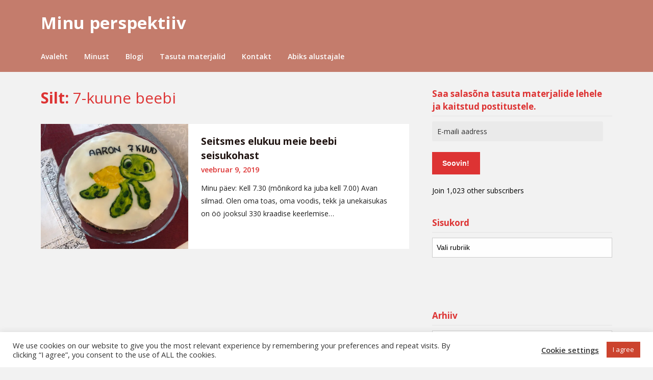

--- FILE ---
content_type: text/html; charset=UTF-8
request_url: https://minuperspektiiv.com/tag/7-kuune-beebi/
body_size: 20535
content:
<!doctype html>
<html lang="et">
<head>
	<meta charset="UTF-8">
	<meta name="viewport" content="width=device-width, initial-scale=1">
	<link rel="profile" href="https://gmpg.org/xfn/11">
	<link href="https://fonts.googleapis.com/css2?family=Merriweather" rel="stylesheet">

	<meta name='robots' content='index, follow, max-image-preview:large, max-snippet:-1, max-video-preview:-1' />
<script>window._wca = window._wca || [];</script>

	<!-- This site is optimized with the Yoast SEO plugin v26.8 - https://yoast.com/product/yoast-seo-wordpress/ -->
	<title>7-kuune beebi &#8226; Minu perspektiiv</title>
	<link rel="canonical" href="https://minuperspektiiv.com/tag/7-kuune-beebi/" />
	<meta property="og:locale" content="et_EE" />
	<meta property="og:type" content="article" />
	<meta property="og:title" content="7-kuune beebi &#8226; Minu perspektiiv" />
	<meta property="og:url" content="https://minuperspektiiv.com/tag/7-kuune-beebi/" />
	<meta property="og:site_name" content="Minu perspektiiv" />
	<meta name="twitter:card" content="summary_large_image" />
	<script type="application/ld+json" class="yoast-schema-graph">{"@context":"https://schema.org","@graph":[{"@type":"CollectionPage","@id":"https://minuperspektiiv.com/tag/7-kuune-beebi/","url":"https://minuperspektiiv.com/tag/7-kuune-beebi/","name":"7-kuune beebi &#8226; Minu perspektiiv","isPartOf":{"@id":"https://minuperspektiiv.com/#website"},"primaryImageOfPage":{"@id":"https://minuperspektiiv.com/tag/7-kuune-beebi/#primaryimage"},"image":{"@id":"https://minuperspektiiv.com/tag/7-kuune-beebi/#primaryimage"},"thumbnailUrl":"https://i0.wp.com/minuperspektiiv.com/wp-content/uploads/2019/02/74181c18-e653-4f02-b82a-728b8f3a092a.jpeg?fit=2048%2C1536&ssl=1","breadcrumb":{"@id":"https://minuperspektiiv.com/tag/7-kuune-beebi/#breadcrumb"},"inLanguage":"et"},{"@type":"ImageObject","inLanguage":"et","@id":"https://minuperspektiiv.com/tag/7-kuune-beebi/#primaryimage","url":"https://i0.wp.com/minuperspektiiv.com/wp-content/uploads/2019/02/74181c18-e653-4f02-b82a-728b8f3a092a.jpeg?fit=2048%2C1536&ssl=1","contentUrl":"https://i0.wp.com/minuperspektiiv.com/wp-content/uploads/2019/02/74181c18-e653-4f02-b82a-728b8f3a092a.jpeg?fit=2048%2C1536&ssl=1","width":2048,"height":1536},{"@type":"BreadcrumbList","@id":"https://minuperspektiiv.com/tag/7-kuune-beebi/#breadcrumb","itemListElement":[{"@type":"ListItem","position":1,"name":"Home","item":"https://minuperspektiiv.com/"},{"@type":"ListItem","position":2,"name":"7-kuune beebi"}]},{"@type":"WebSite","@id":"https://minuperspektiiv.com/#website","url":"https://minuperspektiiv.com/","name":"Minu perspektiiv","description":"Blogi","potentialAction":[{"@type":"SearchAction","target":{"@type":"EntryPoint","urlTemplate":"https://minuperspektiiv.com/?s={search_term_string}"},"query-input":{"@type":"PropertyValueSpecification","valueRequired":true,"valueName":"search_term_string"}}],"inLanguage":"et"}]}</script>
	<!-- / Yoast SEO plugin. -->


<link rel='dns-prefetch' href='//stats.wp.com' />
<link rel='dns-prefetch' href='//fonts.googleapis.com' />
<link rel='dns-prefetch' href='//jetpack.wordpress.com' />
<link rel='dns-prefetch' href='//s0.wp.com' />
<link rel='dns-prefetch' href='//public-api.wordpress.com' />
<link rel='dns-prefetch' href='//0.gravatar.com' />
<link rel='dns-prefetch' href='//1.gravatar.com' />
<link rel='dns-prefetch' href='//2.gravatar.com' />
<link rel='dns-prefetch' href='//widgets.wp.com' />
<link rel='preconnect' href='//i0.wp.com' />
<link rel="alternate" type="application/rss+xml" title="Minu perspektiiv &raquo; RSS" href="https://minuperspektiiv.com/feed/" />
<link rel="alternate" type="application/rss+xml" title="Minu perspektiiv &raquo; Kommentaaride RSS" href="https://minuperspektiiv.com/comments/feed/" />
<script type="text/javascript" id="wpp-js" src="https://minuperspektiiv.com/wp-content/plugins/wordpress-popular-posts/assets/js/wpp.min.js?ver=7.3.6" data-sampling="0" data-sampling-rate="100" data-api-url="https://minuperspektiiv.com/wp-json/wordpress-popular-posts" data-post-id="0" data-token="39fda85e9f" data-lang="0" data-debug="0"></script>
<link rel="alternate" type="application/rss+xml" title="Minu perspektiiv &raquo; 7-kuune beebi Sildi RSS" href="https://minuperspektiiv.com/tag/7-kuune-beebi/feed/" />
<style id='wp-img-auto-sizes-contain-inline-css' type='text/css'>
img:is([sizes=auto i],[sizes^="auto," i]){contain-intrinsic-size:3000px 1500px}
/*# sourceURL=wp-img-auto-sizes-contain-inline-css */
</style>
<link rel='stylesheet' id='simple-lightbox-css-css' href='https://minuperspektiiv.com/wp-content/plugins/portfolio-elementor/elementor/../vendor/simplelightbox/dist/simplelightbox.min.css?ver=2.14.2' type='text/css' media='all' />
<link rel='stylesheet' id='elpt-portfolio-css-css' href='https://minuperspektiiv.com/wp-content/plugins/portfolio-elementor/elementor/../assets/css/powerfolio_css.css?ver=3.2.2' type='text/css' media='all' />
<link rel='stylesheet' id='owl-carousel-css-css' href='https://minuperspektiiv.com/wp-content/plugins/portfolio-elementor/elementor/../vendor/owl.carousel/assets/owl.carousel.css?ver=2.3.4' type='text/css' media='all' />
<link rel='stylesheet' id='owl-carousel-theme-css-css' href='https://minuperspektiiv.com/wp-content/plugins/portfolio-elementor/elementor/../vendor/owl.carousel/assets/owl.theme.default.min.css?ver=2.3.4' type='text/css' media='all' />
<link rel='stylesheet' id='pwrgrids-css-css' href='https://minuperspektiiv.com/wp-content/plugins/portfolio-elementor/elementor/../assets/css/pwrgrids_css.css?ver=3.2.2' type='text/css' media='all' />
<link rel='stylesheet' id='hfe-widgets-style-css' href='https://minuperspektiiv.com/wp-content/plugins/header-footer-elementor/inc/widgets-css/frontend.css?ver=2.8.2' type='text/css' media='all' />
<link rel='stylesheet' id='hfe-woo-product-grid-css' href='https://minuperspektiiv.com/wp-content/plugins/header-footer-elementor/inc/widgets-css/woo-products.css?ver=2.8.2' type='text/css' media='all' />
<style id='wp-emoji-styles-inline-css' type='text/css'>

	img.wp-smiley, img.emoji {
		display: inline !important;
		border: none !important;
		box-shadow: none !important;
		height: 1em !important;
		width: 1em !important;
		margin: 0 0.07em !important;
		vertical-align: -0.1em !important;
		background: none !important;
		padding: 0 !important;
	}
/*# sourceURL=wp-emoji-styles-inline-css */
</style>
<link rel='stylesheet' id='wp-block-library-css' href='https://minuperspektiiv.com/wp-includes/css/dist/block-library/style.min.css?ver=6.9' type='text/css' media='all' />
<style id='classic-theme-styles-inline-css' type='text/css'>
/*! This file is auto-generated */
.wp-block-button__link{color:#fff;background-color:#32373c;border-radius:9999px;box-shadow:none;text-decoration:none;padding:calc(.667em + 2px) calc(1.333em + 2px);font-size:1.125em}.wp-block-file__button{background:#32373c;color:#fff;text-decoration:none}
/*# sourceURL=/wp-includes/css/classic-themes.min.css */
</style>
<style id='powerfolio-portfolio-block-style-inline-css' type='text/css'>
.wp-block-create-block-my-first-block{background-color:#21759b;color:#fff;padding:2px}

/*# sourceURL=https://minuperspektiiv.com/wp-content/plugins/portfolio-elementor/build/portfolio-block/style-index.css */
</style>
<style id='powerfolio-image-gallery-block-style-inline-css' type='text/css'>
.wp-block-create-block-my-first-block{background-color:#21759b;color:#fff;padding:2px}

/*# sourceURL=https://minuperspektiiv.com/wp-content/plugins/portfolio-elementor/build/image-gallery-block/style-index.css */
</style>
<link rel='stylesheet' id='mediaelement-css' href='https://minuperspektiiv.com/wp-includes/js/mediaelement/mediaelementplayer-legacy.min.css?ver=4.2.17' type='text/css' media='all' />
<link rel='stylesheet' id='wp-mediaelement-css' href='https://minuperspektiiv.com/wp-includes/js/mediaelement/wp-mediaelement.min.css?ver=6.9' type='text/css' media='all' />
<style id='jetpack-sharing-buttons-style-inline-css' type='text/css'>
.jetpack-sharing-buttons__services-list{display:flex;flex-direction:row;flex-wrap:wrap;gap:0;list-style-type:none;margin:5px;padding:0}.jetpack-sharing-buttons__services-list.has-small-icon-size{font-size:12px}.jetpack-sharing-buttons__services-list.has-normal-icon-size{font-size:16px}.jetpack-sharing-buttons__services-list.has-large-icon-size{font-size:24px}.jetpack-sharing-buttons__services-list.has-huge-icon-size{font-size:36px}@media print{.jetpack-sharing-buttons__services-list{display:none!important}}.editor-styles-wrapper .wp-block-jetpack-sharing-buttons{gap:0;padding-inline-start:0}ul.jetpack-sharing-buttons__services-list.has-background{padding:1.25em 2.375em}
/*# sourceURL=https://minuperspektiiv.com/wp-content/plugins/jetpack/_inc/blocks/sharing-buttons/view.css */
</style>
<link rel='stylesheet' id='editorskit-frontend-css' href='https://minuperspektiiv.com/wp-content/plugins/block-options/build/style.build.css?ver=new' type='text/css' media='all' />
<style id='global-styles-inline-css' type='text/css'>
:root{--wp--preset--aspect-ratio--square: 1;--wp--preset--aspect-ratio--4-3: 4/3;--wp--preset--aspect-ratio--3-4: 3/4;--wp--preset--aspect-ratio--3-2: 3/2;--wp--preset--aspect-ratio--2-3: 2/3;--wp--preset--aspect-ratio--16-9: 16/9;--wp--preset--aspect-ratio--9-16: 9/16;--wp--preset--color--black: #000000;--wp--preset--color--cyan-bluish-gray: #abb8c3;--wp--preset--color--white: #ffffff;--wp--preset--color--pale-pink: #f78da7;--wp--preset--color--vivid-red: #cf2e2e;--wp--preset--color--luminous-vivid-orange: #ff6900;--wp--preset--color--luminous-vivid-amber: #fcb900;--wp--preset--color--light-green-cyan: #7bdcb5;--wp--preset--color--vivid-green-cyan: #00d084;--wp--preset--color--pale-cyan-blue: #8ed1fc;--wp--preset--color--vivid-cyan-blue: #0693e3;--wp--preset--color--vivid-purple: #9b51e0;--wp--preset--gradient--vivid-cyan-blue-to-vivid-purple: linear-gradient(135deg,rgb(6,147,227) 0%,rgb(155,81,224) 100%);--wp--preset--gradient--light-green-cyan-to-vivid-green-cyan: linear-gradient(135deg,rgb(122,220,180) 0%,rgb(0,208,130) 100%);--wp--preset--gradient--luminous-vivid-amber-to-luminous-vivid-orange: linear-gradient(135deg,rgb(252,185,0) 0%,rgb(255,105,0) 100%);--wp--preset--gradient--luminous-vivid-orange-to-vivid-red: linear-gradient(135deg,rgb(255,105,0) 0%,rgb(207,46,46) 100%);--wp--preset--gradient--very-light-gray-to-cyan-bluish-gray: linear-gradient(135deg,rgb(238,238,238) 0%,rgb(169,184,195) 100%);--wp--preset--gradient--cool-to-warm-spectrum: linear-gradient(135deg,rgb(74,234,220) 0%,rgb(151,120,209) 20%,rgb(207,42,186) 40%,rgb(238,44,130) 60%,rgb(251,105,98) 80%,rgb(254,248,76) 100%);--wp--preset--gradient--blush-light-purple: linear-gradient(135deg,rgb(255,206,236) 0%,rgb(152,150,240) 100%);--wp--preset--gradient--blush-bordeaux: linear-gradient(135deg,rgb(254,205,165) 0%,rgb(254,45,45) 50%,rgb(107,0,62) 100%);--wp--preset--gradient--luminous-dusk: linear-gradient(135deg,rgb(255,203,112) 0%,rgb(199,81,192) 50%,rgb(65,88,208) 100%);--wp--preset--gradient--pale-ocean: linear-gradient(135deg,rgb(255,245,203) 0%,rgb(182,227,212) 50%,rgb(51,167,181) 100%);--wp--preset--gradient--electric-grass: linear-gradient(135deg,rgb(202,248,128) 0%,rgb(113,206,126) 100%);--wp--preset--gradient--midnight: linear-gradient(135deg,rgb(2,3,129) 0%,rgb(40,116,252) 100%);--wp--preset--font-size--small: 13px;--wp--preset--font-size--medium: 20px;--wp--preset--font-size--large: 36px;--wp--preset--font-size--x-large: 42px;--wp--preset--spacing--20: 0.44rem;--wp--preset--spacing--30: 0.67rem;--wp--preset--spacing--40: 1rem;--wp--preset--spacing--50: 1.5rem;--wp--preset--spacing--60: 2.25rem;--wp--preset--spacing--70: 3.38rem;--wp--preset--spacing--80: 5.06rem;--wp--preset--shadow--natural: 6px 6px 9px rgba(0, 0, 0, 0.2);--wp--preset--shadow--deep: 12px 12px 50px rgba(0, 0, 0, 0.4);--wp--preset--shadow--sharp: 6px 6px 0px rgba(0, 0, 0, 0.2);--wp--preset--shadow--outlined: 6px 6px 0px -3px rgb(255, 255, 255), 6px 6px rgb(0, 0, 0);--wp--preset--shadow--crisp: 6px 6px 0px rgb(0, 0, 0);}:where(.is-layout-flex){gap: 0.5em;}:where(.is-layout-grid){gap: 0.5em;}body .is-layout-flex{display: flex;}.is-layout-flex{flex-wrap: wrap;align-items: center;}.is-layout-flex > :is(*, div){margin: 0;}body .is-layout-grid{display: grid;}.is-layout-grid > :is(*, div){margin: 0;}:where(.wp-block-columns.is-layout-flex){gap: 2em;}:where(.wp-block-columns.is-layout-grid){gap: 2em;}:where(.wp-block-post-template.is-layout-flex){gap: 1.25em;}:where(.wp-block-post-template.is-layout-grid){gap: 1.25em;}.has-black-color{color: var(--wp--preset--color--black) !important;}.has-cyan-bluish-gray-color{color: var(--wp--preset--color--cyan-bluish-gray) !important;}.has-white-color{color: var(--wp--preset--color--white) !important;}.has-pale-pink-color{color: var(--wp--preset--color--pale-pink) !important;}.has-vivid-red-color{color: var(--wp--preset--color--vivid-red) !important;}.has-luminous-vivid-orange-color{color: var(--wp--preset--color--luminous-vivid-orange) !important;}.has-luminous-vivid-amber-color{color: var(--wp--preset--color--luminous-vivid-amber) !important;}.has-light-green-cyan-color{color: var(--wp--preset--color--light-green-cyan) !important;}.has-vivid-green-cyan-color{color: var(--wp--preset--color--vivid-green-cyan) !important;}.has-pale-cyan-blue-color{color: var(--wp--preset--color--pale-cyan-blue) !important;}.has-vivid-cyan-blue-color{color: var(--wp--preset--color--vivid-cyan-blue) !important;}.has-vivid-purple-color{color: var(--wp--preset--color--vivid-purple) !important;}.has-black-background-color{background-color: var(--wp--preset--color--black) !important;}.has-cyan-bluish-gray-background-color{background-color: var(--wp--preset--color--cyan-bluish-gray) !important;}.has-white-background-color{background-color: var(--wp--preset--color--white) !important;}.has-pale-pink-background-color{background-color: var(--wp--preset--color--pale-pink) !important;}.has-vivid-red-background-color{background-color: var(--wp--preset--color--vivid-red) !important;}.has-luminous-vivid-orange-background-color{background-color: var(--wp--preset--color--luminous-vivid-orange) !important;}.has-luminous-vivid-amber-background-color{background-color: var(--wp--preset--color--luminous-vivid-amber) !important;}.has-light-green-cyan-background-color{background-color: var(--wp--preset--color--light-green-cyan) !important;}.has-vivid-green-cyan-background-color{background-color: var(--wp--preset--color--vivid-green-cyan) !important;}.has-pale-cyan-blue-background-color{background-color: var(--wp--preset--color--pale-cyan-blue) !important;}.has-vivid-cyan-blue-background-color{background-color: var(--wp--preset--color--vivid-cyan-blue) !important;}.has-vivid-purple-background-color{background-color: var(--wp--preset--color--vivid-purple) !important;}.has-black-border-color{border-color: var(--wp--preset--color--black) !important;}.has-cyan-bluish-gray-border-color{border-color: var(--wp--preset--color--cyan-bluish-gray) !important;}.has-white-border-color{border-color: var(--wp--preset--color--white) !important;}.has-pale-pink-border-color{border-color: var(--wp--preset--color--pale-pink) !important;}.has-vivid-red-border-color{border-color: var(--wp--preset--color--vivid-red) !important;}.has-luminous-vivid-orange-border-color{border-color: var(--wp--preset--color--luminous-vivid-orange) !important;}.has-luminous-vivid-amber-border-color{border-color: var(--wp--preset--color--luminous-vivid-amber) !important;}.has-light-green-cyan-border-color{border-color: var(--wp--preset--color--light-green-cyan) !important;}.has-vivid-green-cyan-border-color{border-color: var(--wp--preset--color--vivid-green-cyan) !important;}.has-pale-cyan-blue-border-color{border-color: var(--wp--preset--color--pale-cyan-blue) !important;}.has-vivid-cyan-blue-border-color{border-color: var(--wp--preset--color--vivid-cyan-blue) !important;}.has-vivid-purple-border-color{border-color: var(--wp--preset--color--vivid-purple) !important;}.has-vivid-cyan-blue-to-vivid-purple-gradient-background{background: var(--wp--preset--gradient--vivid-cyan-blue-to-vivid-purple) !important;}.has-light-green-cyan-to-vivid-green-cyan-gradient-background{background: var(--wp--preset--gradient--light-green-cyan-to-vivid-green-cyan) !important;}.has-luminous-vivid-amber-to-luminous-vivid-orange-gradient-background{background: var(--wp--preset--gradient--luminous-vivid-amber-to-luminous-vivid-orange) !important;}.has-luminous-vivid-orange-to-vivid-red-gradient-background{background: var(--wp--preset--gradient--luminous-vivid-orange-to-vivid-red) !important;}.has-very-light-gray-to-cyan-bluish-gray-gradient-background{background: var(--wp--preset--gradient--very-light-gray-to-cyan-bluish-gray) !important;}.has-cool-to-warm-spectrum-gradient-background{background: var(--wp--preset--gradient--cool-to-warm-spectrum) !important;}.has-blush-light-purple-gradient-background{background: var(--wp--preset--gradient--blush-light-purple) !important;}.has-blush-bordeaux-gradient-background{background: var(--wp--preset--gradient--blush-bordeaux) !important;}.has-luminous-dusk-gradient-background{background: var(--wp--preset--gradient--luminous-dusk) !important;}.has-pale-ocean-gradient-background{background: var(--wp--preset--gradient--pale-ocean) !important;}.has-electric-grass-gradient-background{background: var(--wp--preset--gradient--electric-grass) !important;}.has-midnight-gradient-background{background: var(--wp--preset--gradient--midnight) !important;}.has-small-font-size{font-size: var(--wp--preset--font-size--small) !important;}.has-medium-font-size{font-size: var(--wp--preset--font-size--medium) !important;}.has-large-font-size{font-size: var(--wp--preset--font-size--large) !important;}.has-x-large-font-size{font-size: var(--wp--preset--font-size--x-large) !important;}
:where(.wp-block-post-template.is-layout-flex){gap: 1.25em;}:where(.wp-block-post-template.is-layout-grid){gap: 1.25em;}
:where(.wp-block-term-template.is-layout-flex){gap: 1.25em;}:where(.wp-block-term-template.is-layout-grid){gap: 1.25em;}
:where(.wp-block-columns.is-layout-flex){gap: 2em;}:where(.wp-block-columns.is-layout-grid){gap: 2em;}
:root :where(.wp-block-pullquote){font-size: 1.5em;line-height: 1.6;}
/*# sourceURL=global-styles-inline-css */
</style>
<link rel='stylesheet' id='cookie-law-info-css' href='https://minuperspektiiv.com/wp-content/plugins/cookie-law-info/legacy/public/css/cookie-law-info-public.css?ver=3.3.9.1' type='text/css' media='all' />
<link rel='stylesheet' id='cookie-law-info-gdpr-css' href='https://minuperspektiiv.com/wp-content/plugins/cookie-law-info/legacy/public/css/cookie-law-info-gdpr.css?ver=3.3.9.1' type='text/css' media='all' />
<link rel='stylesheet' id='woocommerce-layout-css' href='https://minuperspektiiv.com/wp-content/plugins/woocommerce/assets/css/woocommerce-layout.css?ver=10.4.3' type='text/css' media='all' />
<style id='woocommerce-layout-inline-css' type='text/css'>

	.infinite-scroll .woocommerce-pagination {
		display: none;
	}
/*# sourceURL=woocommerce-layout-inline-css */
</style>
<link rel='stylesheet' id='woocommerce-smallscreen-css' href='https://minuperspektiiv.com/wp-content/plugins/woocommerce/assets/css/woocommerce-smallscreen.css?ver=10.4.3' type='text/css' media='only screen and (max-width: 768px)' />
<link rel='stylesheet' id='woocommerce-general-css' href='https://minuperspektiiv.com/wp-content/plugins/woocommerce/assets/css/woocommerce.css?ver=10.4.3' type='text/css' media='all' />
<style id='woocommerce-inline-inline-css' type='text/css'>
.woocommerce form .form-row .required { visibility: visible; }
/*# sourceURL=woocommerce-inline-inline-css */
</style>
<link rel='stylesheet' id='hfe-style-css' href='https://minuperspektiiv.com/wp-content/plugins/header-footer-elementor/assets/css/header-footer-elementor.css?ver=2.8.2' type='text/css' media='all' />
<link rel='stylesheet' id='elementor-icons-css' href='https://minuperspektiiv.com/wp-content/plugins/elementor/assets/lib/eicons/css/elementor-icons.min.css?ver=5.46.0' type='text/css' media='all' />
<link rel='stylesheet' id='elementor-frontend-css' href='https://minuperspektiiv.com/wp-content/plugins/elementor/assets/css/frontend.min.css?ver=3.34.2' type='text/css' media='all' />
<link rel='stylesheet' id='elementor-post-15098-css' href='https://minuperspektiiv.com/wp-content/uploads/elementor/css/post-15098.css?ver=1769108934' type='text/css' media='all' />
<link rel='stylesheet' id='wordpress-popular-posts-css-css' href='https://minuperspektiiv.com/wp-content/plugins/wordpress-popular-posts/assets/css/wpp.css?ver=7.3.6' type='text/css' media='all' />
<link rel='stylesheet' id='magazinely-owl-slider-default-css' href='https://minuperspektiiv.com/wp-content/themes/magazinely/css/owl.carousel.min.css?ver=6.9' type='text/css' media='all' />
<link rel='stylesheet' id='magazinely-owl-slider-theme-css' href='https://minuperspektiiv.com/wp-content/themes/magazinely/css/owl.theme.default.css?ver=6.9' type='text/css' media='all' />
<link rel='stylesheet' id='font-awesome-css' href='https://minuperspektiiv.com/wp-content/plugins/elementor/assets/lib/font-awesome/css/font-awesome.min.css?ver=4.7.0' type='text/css' media='all' />
<link rel='stylesheet' id='magazinely-foundation-css' href='https://minuperspektiiv.com/wp-content/themes/magazinely/css/foundation.css?ver=6.9' type='text/css' media='all' />
<link rel='stylesheet' id='magazinely-font-css' href='https://fonts.googleapis.com/css?family=Saira+Semi+Condensed%3A400%2C700&#038;ver=6.9' type='text/css' media='all' />
<link rel='stylesheet' id='magazinely-dashicons-css' href='https://minuperspektiiv.com/wp-includes/css/dashicons.css?ver=6.9' type='text/css' media='all' />
<link rel='stylesheet' id='magazinely-style-css' href='https://minuperspektiiv.com/wp-content/themes/magazinely/style.css?ver=6.9' type='text/css' media='all' />
<style id='magazinely-style-inline-css' type='text/css'>
.tags-links, .byline { clip: rect(1px, 1px, 1px, 1px); height: 1px; position: absolute; overflow: hidden; width: 1px; }
/*# sourceURL=magazinely-style-inline-css */
</style>
<link rel='stylesheet' id='magazinely-google-fonts-css' href='https://fonts.googleapis.com/css?family=Open+Sans%3A300%2C400%2C600%2C700%7CMerriweather%3A700%2C400%2C700i&#038;ver=6.9' type='text/css' media='all' />
<link rel='stylesheet' id='jetpack_likes-css' href='https://minuperspektiiv.com/wp-content/plugins/jetpack/modules/likes/style.css?ver=15.4' type='text/css' media='all' />
<link rel='stylesheet' id='jetpack-subscriptions-css' href='https://minuperspektiiv.com/wp-content/plugins/jetpack/_inc/build/subscriptions/subscriptions.min.css?ver=15.4' type='text/css' media='all' />
<style id='jetpack_facebook_likebox-inline-css' type='text/css'>
.widget_facebook_likebox {
	overflow: hidden;
}

/*# sourceURL=https://minuperspektiiv.com/wp-content/plugins/jetpack/modules/widgets/facebook-likebox/style.css */
</style>
<link rel='stylesheet' id='hfe-elementor-icons-css' href='https://minuperspektiiv.com/wp-content/plugins/elementor/assets/lib/eicons/css/elementor-icons.min.css?ver=5.34.0' type='text/css' media='all' />
<link rel='stylesheet' id='hfe-icons-list-css' href='https://minuperspektiiv.com/wp-content/plugins/elementor/assets/css/widget-icon-list.min.css?ver=3.24.3' type='text/css' media='all' />
<link rel='stylesheet' id='hfe-social-icons-css' href='https://minuperspektiiv.com/wp-content/plugins/elementor/assets/css/widget-social-icons.min.css?ver=3.24.0' type='text/css' media='all' />
<link rel='stylesheet' id='hfe-social-share-icons-brands-css' href='https://minuperspektiiv.com/wp-content/plugins/elementor/assets/lib/font-awesome/css/brands.css?ver=5.15.3' type='text/css' media='all' />
<link rel='stylesheet' id='hfe-social-share-icons-fontawesome-css' href='https://minuperspektiiv.com/wp-content/plugins/elementor/assets/lib/font-awesome/css/fontawesome.css?ver=5.15.3' type='text/css' media='all' />
<link rel='stylesheet' id='hfe-nav-menu-icons-css' href='https://minuperspektiiv.com/wp-content/plugins/elementor/assets/lib/font-awesome/css/solid.css?ver=5.15.3' type='text/css' media='all' />
<link rel='stylesheet' id='hfe-widget-blockquote-css' href='https://minuperspektiiv.com/wp-content/plugins/elementor-pro/assets/css/widget-blockquote.min.css?ver=3.25.0' type='text/css' media='all' />
<link rel='stylesheet' id='hfe-mega-menu-css' href='https://minuperspektiiv.com/wp-content/plugins/elementor-pro/assets/css/widget-mega-menu.min.css?ver=3.26.2' type='text/css' media='all' />
<link rel='stylesheet' id='hfe-nav-menu-widget-css' href='https://minuperspektiiv.com/wp-content/plugins/elementor-pro/assets/css/widget-nav-menu.min.css?ver=3.26.0' type='text/css' media='all' />
<link rel='stylesheet' id='elementor-gf-roboto-css' href='https://fonts.googleapis.com/css?family=Roboto:100,100italic,200,200italic,300,300italic,400,400italic,500,500italic,600,600italic,700,700italic,800,800italic,900,900italic&#038;display=auto' type='text/css' media='all' />
<link rel='stylesheet' id='elementor-gf-robotoslab-css' href='https://fonts.googleapis.com/css?family=Roboto+Slab:100,100italic,200,200italic,300,300italic,400,400italic,500,500italic,600,600italic,700,700italic,800,800italic,900,900italic&#038;display=auto' type='text/css' media='all' />
<script type="text/javascript" id="wfco-utm-tracking-js-extra">
/* <![CDATA[ */
var wffnUtm = {"utc_offset":"120","site_url":"https://minuperspektiiv.com","genericParamEvents":"{\"user_roles\":\"guest\",\"plugin\":\"Funnel Builder\"}","cookieKeys":["flt","timezone","is_mobile","browser","fbclid","gclid","referrer","fl_url"],"excludeDomain":["paypal.com","klarna.com","quickpay.net"]};
//# sourceURL=wfco-utm-tracking-js-extra
/* ]]> */
</script>
<script type="text/javascript" src="https://minuperspektiiv.com/wp-content/plugins/funnel-builder/woofunnels/assets/js/utm-tracker.min.js?ver=1.10.12.70" id="wfco-utm-tracking-js" defer="defer" data-wp-strategy="defer"></script>
<script type="text/javascript" src="https://minuperspektiiv.com/wp-includes/js/jquery/jquery.min.js?ver=3.7.1" id="jquery-core-js"></script>
<script type="text/javascript" src="https://minuperspektiiv.com/wp-includes/js/jquery/jquery-migrate.min.js?ver=3.4.1" id="jquery-migrate-js"></script>
<script type="text/javascript" id="jquery-js-after">
/* <![CDATA[ */
!function($){"use strict";$(document).ready(function(){$(this).scrollTop()>100&&$(".hfe-scroll-to-top-wrap").removeClass("hfe-scroll-to-top-hide"),$(window).scroll(function(){$(this).scrollTop()<100?$(".hfe-scroll-to-top-wrap").fadeOut(300):$(".hfe-scroll-to-top-wrap").fadeIn(300)}),$(".hfe-scroll-to-top-wrap").on("click",function(){$("html, body").animate({scrollTop:0},300);return!1})})}(jQuery);
!function($){'use strict';$(document).ready(function(){var bar=$('.hfe-reading-progress-bar');if(!bar.length)return;$(window).on('scroll',function(){var s=$(window).scrollTop(),d=$(document).height()-$(window).height(),p=d? s/d*100:0;bar.css('width',p+'%')});});}(jQuery);
//# sourceURL=jquery-js-after
/* ]]> */
</script>
<script type="text/javascript" id="cookie-law-info-js-extra">
/* <![CDATA[ */
var Cli_Data = {"nn_cookie_ids":[],"cookielist":[],"non_necessary_cookies":[],"ccpaEnabled":"","ccpaRegionBased":"","ccpaBarEnabled":"","strictlyEnabled":["necessary","obligatoire"],"ccpaType":"gdpr","js_blocking":"1","custom_integration":"","triggerDomRefresh":"","secure_cookies":""};
var cli_cookiebar_settings = {"animate_speed_hide":"500","animate_speed_show":"500","background":"#FFF","border":"#b1a6a6c2","border_on":"","button_1_button_colour":"#cc432e","button_1_button_hover":"#a33625","button_1_link_colour":"#fff","button_1_as_button":"1","button_1_new_win":"","button_2_button_colour":"#333","button_2_button_hover":"#292929","button_2_link_colour":"#444","button_2_as_button":"","button_2_hidebar":"","button_3_button_colour":"#3566bb","button_3_button_hover":"#2a5296","button_3_link_colour":"#fff","button_3_as_button":"1","button_3_new_win":"","button_4_button_colour":"#000","button_4_button_hover":"#000000","button_4_link_colour":"#333333","button_4_as_button":"","button_7_button_colour":"#61a229","button_7_button_hover":"#4e8221","button_7_link_colour":"#fff","button_7_as_button":"1","button_7_new_win":"","font_family":"inherit","header_fix":"","notify_animate_hide":"1","notify_animate_show":"","notify_div_id":"#cookie-law-info-bar","notify_position_horizontal":"right","notify_position_vertical":"bottom","scroll_close":"","scroll_close_reload":"","accept_close_reload":"","reject_close_reload":"","showagain_tab":"","showagain_background":"#fff","showagain_border":"#000","showagain_div_id":"#cookie-law-info-again","showagain_x_position":"100px","text":"#333333","show_once_yn":"","show_once":"10000","logging_on":"","as_popup":"","popup_overlay":"1","bar_heading_text":"","cookie_bar_as":"banner","popup_showagain_position":"bottom-right","widget_position":"left"};
var log_object = {"ajax_url":"https://minuperspektiiv.com/wp-admin/admin-ajax.php"};
//# sourceURL=cookie-law-info-js-extra
/* ]]> */
</script>
<script type="text/javascript" src="https://minuperspektiiv.com/wp-content/plugins/cookie-law-info/legacy/public/js/cookie-law-info-public.js?ver=3.3.9.1" id="cookie-law-info-js"></script>
<script type="text/javascript" id="sfpp-fb-root-js-extra">
/* <![CDATA[ */
var sfpp_script_vars = {"language":"et_EE","appId":"297186066963865"};
//# sourceURL=sfpp-fb-root-js-extra
/* ]]> */
</script>
<script type="text/javascript" async="async" src="https://minuperspektiiv.com/wp-content/plugins/simple-facebook-twitter-widget/js/simple-facebook-page-root.js?ver=1.7.0" id="sfpp-fb-root-js"></script>
<script type="text/javascript" src="https://minuperspektiiv.com/wp-content/plugins/woocommerce/assets/js/jquery-blockui/jquery.blockUI.min.js?ver=2.7.0-wc.10.4.3" id="wc-jquery-blockui-js" defer="defer" data-wp-strategy="defer"></script>
<script type="text/javascript" id="wc-add-to-cart-js-extra">
/* <![CDATA[ */
var wc_add_to_cart_params = {"ajax_url":"/wp-admin/admin-ajax.php","wc_ajax_url":"/?wc-ajax=%%endpoint%%","i18n_view_cart":"Vaata ostukorvi","cart_url":"https://minuperspektiiv.com/ostukorv/","is_cart":"","cart_redirect_after_add":"no"};
//# sourceURL=wc-add-to-cart-js-extra
/* ]]> */
</script>
<script type="text/javascript" src="https://minuperspektiiv.com/wp-content/plugins/woocommerce/assets/js/frontend/add-to-cart.min.js?ver=10.4.3" id="wc-add-to-cart-js" defer="defer" data-wp-strategy="defer"></script>
<script type="text/javascript" src="https://minuperspektiiv.com/wp-content/plugins/woocommerce/assets/js/js-cookie/js.cookie.min.js?ver=2.1.4-wc.10.4.3" id="wc-js-cookie-js" defer="defer" data-wp-strategy="defer"></script>
<script type="text/javascript" id="woocommerce-js-extra">
/* <![CDATA[ */
var woocommerce_params = {"ajax_url":"/wp-admin/admin-ajax.php","wc_ajax_url":"/?wc-ajax=%%endpoint%%","i18n_password_show":"Show password","i18n_password_hide":"Hide password"};
//# sourceURL=woocommerce-js-extra
/* ]]> */
</script>
<script type="text/javascript" src="https://minuperspektiiv.com/wp-content/plugins/woocommerce/assets/js/frontend/woocommerce.min.js?ver=10.4.3" id="woocommerce-js" defer="defer" data-wp-strategy="defer"></script>
<script type="text/javascript" src="https://stats.wp.com/s-202604.js" id="woocommerce-analytics-js" defer="defer" data-wp-strategy="defer"></script>
<link rel="https://api.w.org/" href="https://minuperspektiiv.com/wp-json/" /><link rel="alternate" title="JSON" type="application/json" href="https://minuperspektiiv.com/wp-json/wp/v2/tags/106" /><link rel="EditURI" type="application/rsd+xml" title="RSD" href="https://minuperspektiiv.com/xmlrpc.php?rsd" />
<meta name="generator" content="WordPress 6.9" />
<meta name="generator" content="WooCommerce 10.4.3" />
	
<!-- Global site tag (gtag.js) - Google Analytics -->
<script async src="https://www.googletagmanager.com/gtag/js?id=UA-174945424-1"></script>
<script>
  window.dataLayer = window.dataLayer || [];
  function gtag(){dataLayer.push(arguments);}
  gtag('js', new Date());

  gtag('config', 'UA-174945424-1');
</script>

	<style>img#wpstats{display:none}</style>
		            <style id="wpp-loading-animation-styles">@-webkit-keyframes bgslide{from{background-position-x:0}to{background-position-x:-200%}}@keyframes bgslide{from{background-position-x:0}to{background-position-x:-200%}}.wpp-widget-block-placeholder,.wpp-shortcode-placeholder{margin:0 auto;width:60px;height:3px;background:#dd3737;background:linear-gradient(90deg,#dd3737 0%,#571313 10%,#dd3737 100%);background-size:200% auto;border-radius:3px;-webkit-animation:bgslide 1s infinite linear;animation:bgslide 1s infinite linear}</style>
            
		<style type="text/css">
		/* Navigation */
		.main-navigation a, #site-navigation span.dashicons.dashicons-menu:before, .iot-menu-left-ul a { color: ; }
		.navigation-wrapper{ background: #c47c6c; }
		.main-navigation ul ul, #iot-menu-left, .navigation-outer-wrapper { background: #c47c6c; }
				

	/* Featured Image Header */
		


		/* Global */
		.single .content-area a, .page .content-area a { color: #cc432e; }
		.page .content-area a.button, .single .page .content-area a.button {color:#fff;}
		a.button,a.button:hover,a.button:active,a.button:focus, button, input[type="button"], input[type="reset"], input[type="submit"] { background: #cc432e; }
		.tags-links a, .cat-links a{ border-color: #cc432e; }
		.single main article .entry-meta *, .single main article .entry-meta, .archive main article .entry-meta *, .comments-area .comment-metadata time{ color: #0c0402; }
		.single .content-area h1, .single .content-area h2, .single .content-area h3, .single .content-area h4, .single .content-area h5, .single .content-area h6, .page .content-area h1, .page .content-area h2, .page .content-area h3, .page .content-area h4, .page .content-area h5, .page .content-area h6, .page .content-area th, .single .content-area th, .blog.related-posts main article h4 a, .single b.fn, .page b.fn, .error404 h1, .search-results h1.page-title, .search-no-results h1.page-title, .archive h1.page-title{ color: #dd3333; }
		.comment-respond p.comment-notes, .comment-respond label, .page .site-content .entry-content cite, .comment-content *, .about-the-author, .page code, .page kbd, .page tt, .page var, .page .site-content .entry-content, .page .site-content .entry-content p, .page .site-content .entry-content li, .page .site-content .entry-content div, .comment-respond p.comment-notes, .comment-respond label, .single .site-content .entry-content cite, .comment-content *, .about-the-author, .single code, .single kbd, .single tt, .single var, .single .site-content .entry-content, .single .site-content .entry-content p, .single .site-content .entry-content li, .single .site-content .entry-content div, .error404 p, .search-no-results p { color: #261413; }
		.page .entry-content blockquote, .single .entry-content blockquote, .comment-content blockquote { border-color: #261413; }
		.error-404 input.search-field, .about-the-author, .comments-title, .related-posts h3, .comment-reply-title{ border-color: #eeeeee; }

				.page #primary.content-area { width: 100%; max-width: 100%;}
		.page aside#secondary { display: none; }
		
		

				.about-the-author {
			display: none;
		}
		.single-post .thumbnail-below, .page .thumbnail-below {
    display: block !important;
}



		/* Sidebar */
		#secondary h4, #secondary h1, #secondary h2, #secondary h3, #secondary h5, #secondary h6, #secondary h4 a{ color: #dd3333; }
		#secondary span.rpwwt-post-title{ color: #dd3333 !important; }
		#secondary select, #secondary h4, .blog #secondary input.search-field, .blog #secondary input.search-field, .search-results #secondary input.search-field, .archive #secondary input.search-field { border-color: ; }
		#secondary * { color: #000000; }
		#secondary .rpwwt-post-date{ color: #000000 !important; }
		#secondary a { color: #dd3333; }
		#secondary .search-form input.search-submit, .search-form input.search-submit, input.search-submit { background: #dd3333; }

		/* Blog Feed */
		body.custom-background.blog, body.blog, body.custom-background.archive, body.archive, body.custom-background.search-results, body.search-results{ background-color: #f2f2f2; }
		.blog main article, .search-results main article, .archive main article{ background-color: ; }
		.blog main article h2 a, .search-results main article h2 a, .archive main article h2 a{ color: #211512; }
		.blog main article .entry-meta, .archive main article .entry-meta, .search-results main article .entry-meta{ color: #dd3333; }
		.blog main article p, .search-results main article p, .archive main article p { color: #1e1e1e; }
		.nav-links span, .nav-links a, .pagination .current, .nav-links span:hover, .nav-links a:hover, .pagination .current:hover { background: ; }
		.nav-links span, .nav-links a, .pagination .current, .nav-links span:hover, .nav-links a:hover, .pagination .current:hover{ color: ; }

		

		/* Slideshow */
		.slider-content { padding-top: px; }
		.slider-content { padding-bottom: px; }
		.owl-theme .owl-dots .owl-dot span { background: ; }
		.owl-theme .owl-dots .owl-dot span { border-color: ; }
		.owl-theme .owl-dots .owl-dot.active span, .owl-theme .owl-dots .owl-dot:hover span{ background: ; }
		.owl-theme .owl-dots .owl-dot.active span, .owl-theme .owl-dots .owl-dot:hover span{ border: ; }
		/**** Slide 1 */
		.slide_one { background: ; }
		.slide_one.owl-item .slideshow-button { background: ; }
		.slide_one.owl-item .slideshow-button { color: ; }
		.slide_one.owl-item p { color: ; }
		.slide_one.owl-item h3 { color: ; }
		/**** Slide 3 */
		.slide_three { background: ; }
		.slide_three.owl-item .slideshow-button { background: ; }
		.slide_three.owl-item .slideshow-button { color: ; }
		.slide_three.owl-item p { color: ; }
		.slide_three.owl-item h3 { color: ; }

		/**** Slide 5 */
		.slide_five { background: ; }
		.slide_five.owl-item .slideshow-button { background: ; }
		.slide_five.owl-item .slideshow-button { color: ; }
		.slide_five.owl-item p { color: ; }
		.slide_five.owl-item h3 { color: ; }

		/**** Slide 7 */
		.slide_seven { background: ; }
		.slide_seven.owl-item .slideshow-button { background: ; }
		.slide_seven.owl-item .slideshow-button { color: ; }
		.slide_seven.owl-item p { color: ; }
		.slide_seven.owl-item h3 { color: ; }
		/**** Slide 9 */
		.slide_nine { background: ; }
		.slide_nine.owl-item .slideshow-button { background: ; }
		.slide_nine.owl-item .slideshow-button { color: ; }
		.slide_nine.owl-item p { color: ; }
		.slide_nine.owl-item h3 { color: ; }


		/* Landing Page */

		/**** Pagebuilder section */
		.sitebuilder-section h1, .sitebuilder-section h2, .sitebuilder-section h3, .sitebuilder-section h4, .sitebuilder-section h5, .sitebuilder-section h6, .sitebuilder-section td  { color: ; }
		.sitebuilder-section p, .sitebuilder-section div, .sitebuilder-section ol, .sitebuilder-section ul,.sitebuilder-section li, .sitebuilder-section, .sitebuilder-section cite { color: ; }
		.sitebuilder-section a { color: ; }
		.sitebuilder-section a.button, .sitebuilder-section a.button:hover, .sitebuilder-section a.button:active, .sitebuilder-section a.button:focus{ background: ; }
		.sitebuilder-section { padding-top: px; }
		.sitebuilder-section { padding-bottom: px; }
		.sitebuilder-section { background: ; }

		/**** Grid section */
		.grid-section { padding-top: px; }
		.grid-section { padding-bottom: px; }
		.grid-section h3 { color: ; }
		.grid-section p { color: ; }
		.grid-section { background-color: ; }

		/**** About section */
		.about-section { padding-top: px; }
		.about-section { padding-bottom: px; }
		.about-section { background-color: ; }
		.about-section .about-tagline { color: ; }
		.about-section h2 { color: ; }
		.about-section h2:after { background: ; }
		.about-section p { color: ; }

		/**** Blog posts section */
		.page-template-landing-page-design .blog { padding-top: px; }
		.page-template-landing-page-design .blog { padding-bottom: px; }
		.landing-page-description h2 { color: ; }
		.landing-page-description p { color: ; }
		.page-template-landing-page-design .blog { background: ; }
		.page-template-landing-page-design .blog .entry-meta, .page-template-landing-page-design .blog .entry-meta *{ color: ; }
		.page-template-landing-page-design .blog main article { background: ; }
		.page-template-landing-page-design .blog { background: ; }
		.page-template-landing-page-design .blog main article h2 a { color: ; }
		.page-template-landing-page-design .blog main article p { color: ; }
		.blog-post-button-wrapper .blog-button { background: ; }
		.blog-post-button-wrapper .blog-button { color: ; }


		/**** Blog posts section */
		.sitebuilder-section {
			-webkit-box-ordinal-group: ;
			-moz-box-ordinal-group: ;
			-ms-flex-order: ; 
			-webkit-order: ; 
			order: ;
		}
		.grid-section {
			-webkit-box-ordinal-group: ;
			-moz-box-ordinal-group: ;
			-ms-flex-order: ; 
			-webkit-order: ; 
			order: ;
		}
		.about-section {
			-webkit-box-ordinal-group: ;
			-moz-box-ordinal-group: ;
			-ms-flex-order: ; 
			-webkit-order: ; 
			order: ;
		}
		.blog-section-wrapper .blog {
			-webkit-box-ordinal-group: ;
			-moz-box-ordinal-group: ;
			-ms-flex-order: ; 
			-webkit-order: ; 
			order: ;
		}

		/* Footer */
		.footer-container, .footer-widgets-container { background: ; }
		.footer-widgets-container h4, .footer-widgets-container h1, .footer-widgets-container h2, .footer-widgets-container h3, .footer-widgets-container h5, .footer-widgets-container h4 a, .footer-widgets-container th, .footer-widgets-container caption { color: ; }
		.footer-widgets-container h4, .footer-widgets-container { border-color: ; }
		.footer-column *, .footer-column p, .footer-column li { color: ; }
		.footer-column a, .footer-menu li a { color: ; }
		.site-info a { color: #c47c6c; }
		.site-info { color: ; }

		/* Header Widgets */
		.header-right-widget-area a{ color: #dd3333; }
		.header-right-widget-area p, .header-right-widget-area li, .header-right-widget-area, .header-right-widget-area table *,  .header-right-widget-area cite { color: ; }
		.header-right-widget-area h1, .header-right-widget-area h2, .header-right-widget-area h3, .header-right-widget-area h4, .header-right-widget-area h5, .header-right-widget-area h6 { color: ; }


		</style>
			<noscript><style>.woocommerce-product-gallery{ opacity: 1 !important; }</style></noscript>
	<meta name="generator" content="Elementor 3.34.2; features: additional_custom_breakpoints; settings: css_print_method-external, google_font-enabled, font_display-auto">
			<style>
				.e-con.e-parent:nth-of-type(n+4):not(.e-lazyloaded):not(.e-no-lazyload),
				.e-con.e-parent:nth-of-type(n+4):not(.e-lazyloaded):not(.e-no-lazyload) * {
					background-image: none !important;
				}
				@media screen and (max-height: 1024px) {
					.e-con.e-parent:nth-of-type(n+3):not(.e-lazyloaded):not(.e-no-lazyload),
					.e-con.e-parent:nth-of-type(n+3):not(.e-lazyloaded):not(.e-no-lazyload) * {
						background-image: none !important;
					}
				}
				@media screen and (max-height: 640px) {
					.e-con.e-parent:nth-of-type(n+2):not(.e-lazyloaded):not(.e-no-lazyload),
					.e-con.e-parent:nth-of-type(n+2):not(.e-lazyloaded):not(.e-no-lazyload) * {
						background-image: none !important;
					}
				}
			</style>
			<link rel="icon" href="https://i0.wp.com/minuperspektiiv.com/wp-content/uploads/2020/08/cropped-Minuplogo-1.png?fit=32%2C32&#038;ssl=1" sizes="32x32" />
<link rel="icon" href="https://i0.wp.com/minuperspektiiv.com/wp-content/uploads/2020/08/cropped-Minuplogo-1.png?fit=192%2C192&#038;ssl=1" sizes="192x192" />
<link rel="apple-touch-icon" href="https://i0.wp.com/minuperspektiiv.com/wp-content/uploads/2020/08/cropped-Minuplogo-1.png?fit=180%2C180&#038;ssl=1" />
<meta name="msapplication-TileImage" content="https://i0.wp.com/minuperspektiiv.com/wp-content/uploads/2020/08/cropped-Minuplogo-1.png?fit=270%2C270&#038;ssl=1" />
		<style type="text/css" id="wp-custom-css">
			/*NIKITA CSS*/

.widget_blog_subscription button {
    background: #dd3333;
    color: #ffffff !important;
}

/* HOME PAGE */

.home .site-main {
	max-width: 100%;
	display: flex;
	flex-wrap: wrap;
}
.home .site-main .post {
	max-width: 100%;
	display: flex;
	flex: 100%;
}
.home .site-main .post a {
	width: 40%;
}
.home .site-main .post a img {
	width: 100%;
}
.home .site-main .post .article-contents {
	width: 60%;
}
.post-template-default .site-main img.attachment-large.size-large.wp-post-image{
		object-fit: cover;
    width: 500px;
		height: 125px;
}
.home .site-main img.attachment-large.size-large.wp-post-image{
		object-fit: cover;
    width: 500px;
		height: 245px;
}


/* ARCHIVE PAGE */

.archive .site-main {
	max-width: 100%;
	display: flex;
	flex-wrap: wrap;
}
.archive .site-main .post {
	max-width: 100%;
	display: flex;
	flex: 100%;
}
.archive .site-main .post a {
	width: 40%;
}
.archive .site-main .post a img {
	width: 100%;
}
.archive .site-main .post .article-contents {
	width: 60%;
}
.archive .site-main img.attachment-large.size-large.wp-post-image{
		object-fit: cover;
    width: 500px;
		height: 245px;
}

/* SEARCH FIELD */ 

.search-field {
		-webkit-appearance: none;
  	border-radius: 0;
}
.post-thumbnail{
	display: none;
}
.gform_button.button{
	background: #cc432e;
	color: white !important;
}
.search-submit{
	background: #f5ba14 !important;
	cursor: pointer !important;
}


/* VISITOR COUNTER */ 

.bottom_branding img, .type_4_row_3, .type_4_row_4, .type_4_row_5, .type_4_row_6{
	display: none !important;
}


/* MEDIA */ 

@media (max-width: 746px){
		.home .site-main {
	max-width: 100%;
	display: block !important;
}
		.home .site-main .post {
	max-width: 100%;
	display: block !important;
}
		.home .site-main .post a {
	width: 50%;
}
		.home .site-main .post a img {
	width: 100%;
}
		.home .site-main .post .article-contents {
	width: 100%;
}
	.archive .site-main {
	max-width: 100%;
	display: block !important;
}
		.archive .site-main .post {
	max-width: 100%;
	display: block !important;
}
		.archive .site-main .post a {
	width: 50%;
}
		.archive .site-main .post a img {
	width: 100%;
}
		.archive .site-main .post .article-contents {
	width: 100%;
}
	.main-navigation{
		margin-top: -20px;
    padding-bottom: 40px;
	}



		</style>
		</head>

<body class="archive tag tag-7-kuune-beebi tag-106 wp-theme-magazinely theme-magazinely woocommerce-no-js ehf-template-magazinely ehf-stylesheet-magazinely hfeed tags-hidden author-hidden elementor-default elementor-kit-15098">
	<div class="navigation-wrapper">
		
		<div class="site grid-container">
			<header id="masthead" class="site-header grid-x grid-padding-x">
				<div class="large-12 medium-12 small-12 cell">
					<div class="top-header-wrapper">
						<div class="site-branding header-left-logo">
															<div class="logo-container">
									<h2 class="site-title"><a href="https://minuperspektiiv.com/" rel="home">Minu perspektiiv</a></h2>
																		<p class="site-description">Blogi</p>
															</div>	
						</div>

						<div class="header-right-widget-area">
														<section id="block-4" class="widget widget_block"><script type='text/javascript'>
	var _smartad = _smartad || new Object();
	_smartad.page_id = Math.floor(Math.random()*10000001);
	if (!_smartad.prop) {
		_smartad.prop = 'screen_width='+(document.documentElement.clientWidth || document.getElementsByTagName('body')[0].clientWidth)+decodeURIComponent('%26screen_height=')+(document.documentElement.clientHeight || document.getElementsByTagName('body')[0].clientHeight)+decodeURIComponent('%26os=')+navigator.platform+decodeURIComponent('%26refurl=')+encodeURIComponent(document.referrer||'')+decodeURIComponent('%26pageurl=')+encodeURIComponent(document.URL||'')+decodeURIComponent('%26rnd=')+ new Date().getTime();
	}
	(function() {
		_smartad.type = 'onload';
		var f = function() {
			if (_smartad.space) {
				_smartad.space += ',d949e205-3dbb-43ee-a798-8aac46777385';
			} else {
				_smartad.space = 'd949e205-3dbb-43ee-a798-8aac46777385';
				var d = document, b = d.body || d.documentElement || d.getElementsByTagName('BODY')[0],n = b.firstChild, s = d.createElement('SCRIPT');
				s.type = 'text/javascript',s.language = 'javascript',s.async = true,s.charset='UTF-8';
				s.src = 'https://serving.bepolite.eu/script?space=' + _smartad.space + ''+decodeURIComponent('%26type=direct%26page_id=')+_smartad.page_id+decodeURIComponent('%26')+_smartad.prop;
				n?b.insertBefore(s, n):b.appendChild(s);
			};
		}
		if (document.readyState==='complete') {
			f();
			delete _smartad.space;
		} else {
			if (window.addEventListener) { 
				window.addEventListener('load', f, false);
			} else if(window.attachEvent) {
				window.attachEvent('onload', f);
			}
		}
	})();
</script></section><section id="block-7" class="widget widget_block widget_text">
<p></p>
</section>				
											</div>
				</div>
			</div>


		</header><!-- #masthead -->
	</div>
</div>

<div class="navigation-outer-wrapper">
	<div class="grid-container">
		<nav id="site-navigation" class="main-navigation large-12 medium-12 small-12 cell">

			<div class="menu-uleval-osas-container"><ul id="primary-menu" class="menu"><li id="menu-item-17361" class="menu-item menu-item-type-post_type menu-item-object-page menu-item-home menu-item-17361"><a href="https://minuperspektiiv.com/">Avaleht</a></li>
<li id="menu-item-6392" class="menu-item menu-item-type-post_type menu-item-object-page menu-item-6392"><a href="https://minuperspektiiv.com/pariselt/">Minust</a></li>
<li id="menu-item-17371" class="menu-item menu-item-type-post_type menu-item-object-page current_page_parent menu-item-17371"><a href="https://minuperspektiiv.com/blogi/">Blogi</a></li>
<li id="menu-item-7353" class="menu-item menu-item-type-post_type menu-item-object-post menu-item-7353"><a href="https://minuperspektiiv.com/2020/11/13/materjalid/">Tasuta materjalid</a></li>
<li id="menu-item-15052" class="menu-item menu-item-type-post_type menu-item-object-page menu-item-15052"><a href="https://minuperspektiiv.com/kontakt/">Kontakt</a></li>
<li id="menu-item-6391" class="menu-item menu-item-type-post_type menu-item-object-page menu-item-6391"><a href="https://minuperspektiiv.com/sisukord/">Abiks alustajale</a></li>
</ul></div>			</nav>
		</div>
	</div>



	
	
	<div id="page" class="site grid-container thumbnail-below start-container-head">
		<div id="content" class="site-content grid-x grid-padding-x">
		
<div id="primary" class="content-area large-8 medium-8 small-12 cell fp-blog-grid">
		<main id="main" class="site-main">

			
			<header class="page-header">
				<h1 class="page-title">Silt: <span>7-kuune beebi</span></h1>			</header><!-- .page-header -->

			<article id="post-1202" class="post-1202 post type-post status-publish format-standard has-post-thumbnail hentry category-minu-beebi-perspektiiv category-7-9-elukuud tag-7-kuune-beebi tag-beebiblogi tag-seitsmes-elukuu">
			<a href="https://minuperspektiiv.com/2019/02/09/seitsmes-elukuu-meie-beebi-seisukohast/" title="Seitsmes elukuu meie beebi seisukohast">
			<img fetchpriority="high" width="640" height="480" src="https://i0.wp.com/minuperspektiiv.com/wp-content/uploads/2019/02/74181c18-e653-4f02-b82a-728b8f3a092a.jpeg?fit=640%2C480&amp;ssl=1" class="attachment-large size-large wp-post-image" alt="" decoding="async" srcset="https://i0.wp.com/minuperspektiiv.com/wp-content/uploads/2019/02/74181c18-e653-4f02-b82a-728b8f3a092a.jpeg?w=2048&amp;ssl=1 2048w, https://i0.wp.com/minuperspektiiv.com/wp-content/uploads/2019/02/74181c18-e653-4f02-b82a-728b8f3a092a.jpeg?resize=300%2C225&amp;ssl=1 300w, https://i0.wp.com/minuperspektiiv.com/wp-content/uploads/2019/02/74181c18-e653-4f02-b82a-728b8f3a092a.jpeg?resize=1024%2C768&amp;ssl=1 1024w, https://i0.wp.com/minuperspektiiv.com/wp-content/uploads/2019/02/74181c18-e653-4f02-b82a-728b8f3a092a.jpeg?resize=768%2C576&amp;ssl=1 768w, https://i0.wp.com/minuperspektiiv.com/wp-content/uploads/2019/02/74181c18-e653-4f02-b82a-728b8f3a092a.jpeg?resize=1536%2C1152&amp;ssl=1 1536w, https://i0.wp.com/minuperspektiiv.com/wp-content/uploads/2019/02/74181c18-e653-4f02-b82a-728b8f3a092a.jpeg?w=1280&amp;ssl=1 1280w, https://i0.wp.com/minuperspektiiv.com/wp-content/uploads/2019/02/74181c18-e653-4f02-b82a-728b8f3a092a.jpeg?w=1920&amp;ssl=1 1920w" sizes="(max-width: 640px) 100vw, 640px" />		</a>
		<div class="article-contents">
		<header class="entry-header">
						<h2 class="entry-title"><a href="https://minuperspektiiv.com/2019/02/09/seitsmes-elukuu-meie-beebi-seisukohast/" rel="bookmark">Seitsmes elukuu meie beebi seisukohast</a></h2>						<div class="entry-meta">
				veebruar 9, 2019			</div>
			</header>
	<div class="entry-content">
		<a href="https://minuperspektiiv.com/2019/02/09/seitsmes-elukuu-meie-beebi-seisukohast/" title="Seitsmes elukuu meie beebi seisukohast">
			<p>Minu päev: Kell 7.30&nbsp;(mõnikord ka juba kell 7.00) Avan silmad. Olen oma toas, oma voodis, tekk ja unekaisukas on öö jooksul 330 kraadise keerlemise&#8230;</p>
		</a>
	</div>
</div>
</article>

			</main><!-- #main -->
	</div><!-- #primary -->

	
<aside id="secondary" class="widget-area large-4 medium-4 small-12 cell">
	<section id="blog_subscription-3" class="widget widget_blog_subscription jetpack_subscription_widget"><h4 class="widget-title">Saa salasõna tasuta materjalide lehele ja kaitstud postitustele. </h4>
			<div class="wp-block-jetpack-subscriptions__container">
			<form action="#" method="post" accept-charset="utf-8" id="subscribe-blog-blog_subscription-3"
				data-blog="181397545"
				data-post_access_level="everybody" >
									<p id="subscribe-email">
						<label id="jetpack-subscribe-label"
							class="screen-reader-text"
							for="subscribe-field-blog_subscription-3">
							E-maili aadress						</label>
						<input type="email" name="email" autocomplete="email" required="required"
																					value=""
							id="subscribe-field-blog_subscription-3"
							placeholder="E-maili aadress"
						/>
					</p>

					<p id="subscribe-submit"
											>
						<input type="hidden" name="action" value="subscribe"/>
						<input type="hidden" name="source" value="https://minuperspektiiv.com/tag/7-kuune-beebi/"/>
						<input type="hidden" name="sub-type" value="widget"/>
						<input type="hidden" name="redirect_fragment" value="subscribe-blog-blog_subscription-3"/>
						<input type="hidden" id="_wpnonce" name="_wpnonce" value="9cfc6946d2" /><input type="hidden" name="_wp_http_referer" value="/tag/7-kuune-beebi/" />						<button type="submit"
															class="wp-block-button__link"
																					name="jetpack_subscriptions_widget"
						>
							Soovin!						</button>
					</p>
							</form>
							<div class="wp-block-jetpack-subscriptions__subscount">
					Join 1,023 other subscribers				</div>
						</div>
			
</section><section id="categories-2" class="widget widget_categories"><h4 class="widget-title">Sisukord</h4><form action="https://minuperspektiiv.com" method="get"><label class="screen-reader-text" for="cat">Sisukord</label><select  name='cat' id='cat' class='postform'>
	<option value='-1'>Vali rubriik</option>
	<option class="level-0" value="1273">2-aastane&nbsp;&nbsp;(2)</option>
	<option class="level-0" value="7">Beebiootus&nbsp;&nbsp;(25)</option>
	<option class="level-0" value="1232">Sakamaa Europapark (2025 august)&nbsp;&nbsp;(1)</option>
	<option class="level-0" value="10">Ettevalmistused beebiks&nbsp;&nbsp;(14)</option>
	<option class="level-0" value="1270">Lapse kasvatamine&nbsp;&nbsp;(1)</option>
	<option class="level-0" value="11">Imetamine, beebi gaasid, lisatoit&nbsp;&nbsp;(11)</option>
	<option class="level-0" value="1271">Igapäev&nbsp;&nbsp;(1)</option>
	<option class="level-0" value="53">Lapse hammaste tervis&nbsp;&nbsp;(3)</option>
	<option class="level-0" value="14">Mänguasjade soovitused&nbsp;&nbsp;(11)</option>
	<option class="level-0" value="54">Munadepühad&nbsp;&nbsp;(2)</option>
	<option class="level-0" value="37">22.-24.elukuul&nbsp;&nbsp;(12)</option>
	<option class="level-0" value="55">Rasedana reisil&nbsp;&nbsp;(5)</option>
	<option class="level-0" value="913">Ida-Virumaa (2022 juuni)&nbsp;&nbsp;(1)</option>
	<option class="level-0" value="16">Minu beebi perspektiiv&nbsp;&nbsp;(20)</option>
	<option class="level-0" value="2">Vastsündinu (0-3 kuud)&nbsp;&nbsp;(19)</option>
	<option class="level-0" value="21">Reisil eri vanuses beebiga&nbsp;&nbsp;(3)</option>
	<option class="level-0" value="1188">Hiina (2024 sept)&nbsp;&nbsp;(5)</option>
	<option class="level-0" value="738">Beebi nr 2&nbsp;&nbsp;(9)</option>
	<option class="level-0" value="1231">Portugal (2025 juuli)&nbsp;&nbsp;(1)</option>
	<option class="level-0" value="824">Lõuna-Eesti (2021 suvi)&nbsp;&nbsp;(1)</option>
	<option class="level-0" value="1269">Arenguetapid&nbsp;&nbsp;(1)</option>
	<option class="level-0" value="13">Lauamängud&nbsp;&nbsp;(3)</option>
	<option class="level-0" value="38">25.-27.elukuul&nbsp;&nbsp;(9)</option>
	<option class="level-0" value="18">Potil käik&nbsp;&nbsp;(5)</option>
	<option class="level-0" value="40">Aasia&nbsp;&nbsp;(3)</option>
	<option class="level-0" value="58">Sünnipäev&nbsp;&nbsp;(10)</option>
	<option class="level-0" value="963">Investeerimine&nbsp;&nbsp;(7)</option>
	<option class="level-0" value="19">Rasedusaeg&nbsp;&nbsp;(16)</option>
	<option class="level-0" value="42">Uni ja tervis&nbsp;&nbsp;(17)</option>
	<option class="level-0" value="43">Dubai, Abu Dhabi (2019 dets -2020 jaan)&nbsp;&nbsp;(1)</option>
	<option class="level-0" value="44">Ema tervis&nbsp;&nbsp;(3)</option>
	<option class="level-0" value="45">Esimene trimester&nbsp;&nbsp;(4)</option>
	<option class="level-0" value="4">4 -6 elukuud&nbsp;&nbsp;(15)</option>
	<option class="level-0" value="24">Tähtpäevad&nbsp;&nbsp;(18)</option>
	<option class="level-0" value="1230">Hispaania, Madrid (2025 juuli)&nbsp;&nbsp;(1)</option>
	<option class="level-0" value="25">Teine trimester&nbsp;&nbsp;(10)</option>
	<option class="level-0" value="50">Jaapani elamusreis (2018 aprill)&nbsp;&nbsp;(3)</option>
	<option class="level-0" value="841">Elu kahe lapsega&nbsp;&nbsp;(3)</option>
	<option class="level-0" value="15">Meie koduõpe: tegevused väikelapsega&nbsp;&nbsp;(65)</option>
	<option class="level-0" value="17">Pärnu (2019 suvi)&nbsp;&nbsp;(1)</option>
	<option class="level-0" value="39">28.-30.elukuul&nbsp;&nbsp;(6)</option>
	<option class="level-0" value="59">Suvi&nbsp;&nbsp;(4)</option>
	<option class="level-0" value="22">Sünnitus&nbsp;&nbsp;(11)</option>
	<option class="level-0" value="5">7 -9 elukuud&nbsp;&nbsp;(20)</option>
	<option class="level-0" value="30">Uus aasta&nbsp;&nbsp;(7)</option>
	<option class="level-0" value="9">Eesti&nbsp;&nbsp;(3)</option>
	<option class="level-0" value="33">13.-15.elukuul&nbsp;&nbsp;(22)</option>
	<option class="level-0" value="52">Kolmas trimester&nbsp;&nbsp;(7)</option>
	<option class="level-0" value="867">Meie koduõpe: üle 3-aastasega&nbsp;&nbsp;(7)</option>
	<option class="level-0" value="994">Pariisi Disneyland, Nizza, Monaco (2023 juuli)&nbsp;&nbsp;(1)</option>
	<option class="level-0" value="46">Euroopa&nbsp;&nbsp;(16)</option>
	<option class="level-0" value="31">Vastlapäev&nbsp;&nbsp;(2)</option>
	<option class="level-0" value="35">16.-18.elukuul&nbsp;&nbsp;(12)</option>
	<option class="level-0" value="987">Londonis (2023 juuli)&nbsp;&nbsp;(1)</option>
	<option class="level-0" value="3">10 -12 elukuud&nbsp;&nbsp;(17)</option>
	<option class="level-0" value="47">Halloween&nbsp;&nbsp;(3)</option>
	<option class="level-0" value="34">13.-18.elukuu&nbsp;&nbsp;(5)</option>
	<option class="level-0" value="36">19.-21.elukuul&nbsp;&nbsp;(15)</option>
	<option class="level-0" value="965">Austria suusareis (2023 märts)&nbsp;&nbsp;(1)</option>
	<option class="level-0" value="1">Määratlemata&nbsp;&nbsp;(12)</option>
	<option class="level-0" value="836">3-aastane&nbsp;&nbsp;(3)</option>
	<option class="level-0" value="51">Jõulud&nbsp;&nbsp;(4)</option>
	<option class="level-0" value="959">Pariis Disneyland (2022 okt)&nbsp;&nbsp;(1)</option>
	<option class="level-0" value="20">Reisid&nbsp;&nbsp;(8)</option>
	<option class="level-0" value="904">Itaalia (2022 mai)&nbsp;&nbsp;(1)</option>
	<option class="level-0" value="927">4-aastane&nbsp;&nbsp;(1)</option>
	<option class="level-0" value="845">Soome Muumimaailmas (2021 august)&nbsp;&nbsp;(1)</option>
	<option class="level-0" value="809">Hispaania suusareis (2021 veeb)&nbsp;&nbsp;(1)</option>
	<option class="level-0" value="61">Šotimaa-Iirimaa-Island (2019 juuli)&nbsp;&nbsp;(3)</option>
	<option class="level-0" value="48">Hispaania, Barcelona (2019 august)&nbsp;&nbsp;(1)</option>
	<option class="level-0" value="56">Rootsi (2019 juuni)&nbsp;&nbsp;(1)</option>
	<option class="level-0" value="62">Austria suusareis (2019 märts)&nbsp;&nbsp;(1)</option>
	<option class="level-0" value="60">Tenerife reis (2019 jaan)&nbsp;&nbsp;(2)</option>
	<option class="level-0" value="57">Santorini saar (2018 sept)&nbsp;&nbsp;(4)</option>
</select>
</form><script type="text/javascript">
/* <![CDATA[ */

( ( dropdownId ) => {
	const dropdown = document.getElementById( dropdownId );
	function onSelectChange() {
		setTimeout( () => {
			if ( 'escape' === dropdown.dataset.lastkey ) {
				return;
			}
			if ( dropdown.value && parseInt( dropdown.value ) > 0 && dropdown instanceof HTMLSelectElement ) {
				dropdown.parentElement.submit();
			}
		}, 250 );
	}
	function onKeyUp( event ) {
		if ( 'Escape' === event.key ) {
			dropdown.dataset.lastkey = 'escape';
		} else {
			delete dropdown.dataset.lastkey;
		}
	}
	function onClick() {
		delete dropdown.dataset.lastkey;
	}
	dropdown.addEventListener( 'keyup', onKeyUp );
	dropdown.addEventListener( 'click', onClick );
	dropdown.addEventListener( 'change', onSelectChange );
})( "cat" );

//# sourceURL=WP_Widget_Categories%3A%3Awidget
/* ]]> */
</script>
</section><section id="facebook-likebox-2" class="widget widget_facebook_likebox">		<div id="fb-root"></div>
		<div class="fb-page" data-href="https://www.facebook.com/minuperspektiiv/" data-width="340"  data-height="580" data-hide-cover="false" data-show-facepile="true" data-tabs="timeline" data-hide-cta="false" data-small-header="false">
		<div class="fb-xfbml-parse-ignore"><blockquote cite="https://www.facebook.com/minuperspektiiv/"><a href="https://www.facebook.com/minuperspektiiv/"></a></blockquote></div>
		</div>
		</section><section id="archives-2" class="widget widget_archive"><h4 class="widget-title">Arhiiv</h4>		<label class="screen-reader-text" for="archives-dropdown-2">Arhiiv</label>
		<select id="archives-dropdown-2" name="archive-dropdown">
			
			<option value="">Vali kuu</option>
				<option value='https://minuperspektiiv.com/2025/12/'> detsember 2025 &nbsp;(1)</option>
	<option value='https://minuperspektiiv.com/2025/11/'> november 2025 &nbsp;(1)</option>
	<option value='https://minuperspektiiv.com/2025/09/'> september 2025 &nbsp;(1)</option>
	<option value='https://minuperspektiiv.com/2025/08/'> august 2025 &nbsp;(1)</option>
	<option value='https://minuperspektiiv.com/2025/07/'> juuli 2025 &nbsp;(1)</option>
	<option value='https://minuperspektiiv.com/2025/02/'> veebruar 2025 &nbsp;(1)</option>
	<option value='https://minuperspektiiv.com/2025/01/'> jaanuar 2025 &nbsp;(2)</option>
	<option value='https://minuperspektiiv.com/2024/12/'> detsember 2024 &nbsp;(1)</option>
	<option value='https://minuperspektiiv.com/2024/09/'> september 2024 &nbsp;(5)</option>
	<option value='https://minuperspektiiv.com/2024/08/'> august 2024 &nbsp;(2)</option>
	<option value='https://minuperspektiiv.com/2024/03/'> märts 2024 &nbsp;(1)</option>
	<option value='https://minuperspektiiv.com/2024/01/'> jaanuar 2024 &nbsp;(1)</option>
	<option value='https://minuperspektiiv.com/2023/08/'> august 2023 &nbsp;(3)</option>
	<option value='https://minuperspektiiv.com/2023/07/'> juuli 2023 &nbsp;(1)</option>
	<option value='https://minuperspektiiv.com/2023/04/'> aprill 2023 &nbsp;(3)</option>
	<option value='https://minuperspektiiv.com/2023/03/'> märts 2023 &nbsp;(1)</option>
	<option value='https://minuperspektiiv.com/2023/01/'> jaanuar 2023 &nbsp;(2)</option>
	<option value='https://minuperspektiiv.com/2022/11/'> november 2022 &nbsp;(2)</option>
	<option value='https://minuperspektiiv.com/2022/10/'> oktoober 2022 &nbsp;(1)</option>
	<option value='https://minuperspektiiv.com/2022/08/'> august 2022 &nbsp;(3)</option>
	<option value='https://minuperspektiiv.com/2022/07/'> juuli 2022 &nbsp;(8)</option>
	<option value='https://minuperspektiiv.com/2022/06/'> juuni 2022 &nbsp;(1)</option>
	<option value='https://minuperspektiiv.com/2022/05/'> mai 2022 &nbsp;(1)</option>
	<option value='https://minuperspektiiv.com/2022/04/'> aprill 2022 &nbsp;(1)</option>
	<option value='https://minuperspektiiv.com/2022/03/'> märts 2022 &nbsp;(1)</option>
	<option value='https://minuperspektiiv.com/2022/02/'> veebruar 2022 &nbsp;(1)</option>
	<option value='https://minuperspektiiv.com/2022/01/'> jaanuar 2022 &nbsp;(1)</option>
	<option value='https://minuperspektiiv.com/2021/12/'> detsember 2021 &nbsp;(1)</option>
	<option value='https://minuperspektiiv.com/2021/11/'> november 2021 &nbsp;(1)</option>
	<option value='https://minuperspektiiv.com/2021/10/'> oktoober 2021 &nbsp;(3)</option>
	<option value='https://minuperspektiiv.com/2021/09/'> september 2021 &nbsp;(5)</option>
	<option value='https://minuperspektiiv.com/2021/08/'> august 2021 &nbsp;(1)</option>
	<option value='https://minuperspektiiv.com/2021/07/'> juuli 2021 &nbsp;(4)</option>
	<option value='https://minuperspektiiv.com/2021/06/'> juuni 2021 &nbsp;(2)</option>
	<option value='https://minuperspektiiv.com/2021/05/'> mai 2021 &nbsp;(1)</option>
	<option value='https://minuperspektiiv.com/2021/04/'> aprill 2021 &nbsp;(1)</option>
	<option value='https://minuperspektiiv.com/2021/03/'> märts 2021 &nbsp;(3)</option>
	<option value='https://minuperspektiiv.com/2021/02/'> veebruar 2021 &nbsp;(2)</option>
	<option value='https://minuperspektiiv.com/2021/01/'> jaanuar 2021 &nbsp;(3)</option>
	<option value='https://minuperspektiiv.com/2020/12/'> detsember 2020 &nbsp;(3)</option>
	<option value='https://minuperspektiiv.com/2020/11/'> november 2020 &nbsp;(5)</option>
	<option value='https://minuperspektiiv.com/2020/10/'> oktoober 2020 &nbsp;(5)</option>
	<option value='https://minuperspektiiv.com/2020/09/'> september 2020 &nbsp;(6)</option>
	<option value='https://minuperspektiiv.com/2020/08/'> august 2020 &nbsp;(5)</option>
	<option value='https://minuperspektiiv.com/2020/07/'> juuli 2020 &nbsp;(3)</option>
	<option value='https://minuperspektiiv.com/2020/06/'> juuni 2020 &nbsp;(7)</option>
	<option value='https://minuperspektiiv.com/2020/05/'> mai 2020 &nbsp;(6)</option>
	<option value='https://minuperspektiiv.com/2020/04/'> aprill 2020 &nbsp;(6)</option>
	<option value='https://minuperspektiiv.com/2020/03/'> märts 2020 &nbsp;(9)</option>
	<option value='https://minuperspektiiv.com/2020/02/'> veebruar 2020 &nbsp;(6)</option>
	<option value='https://minuperspektiiv.com/2020/01/'> jaanuar 2020 &nbsp;(6)</option>
	<option value='https://minuperspektiiv.com/2019/12/'> detsember 2019 &nbsp;(4)</option>
	<option value='https://minuperspektiiv.com/2019/11/'> november 2019 &nbsp;(6)</option>
	<option value='https://minuperspektiiv.com/2019/10/'> oktoober 2019 &nbsp;(7)</option>
	<option value='https://minuperspektiiv.com/2019/09/'> september 2019 &nbsp;(6)</option>
	<option value='https://minuperspektiiv.com/2019/08/'> august 2019 &nbsp;(3)</option>
	<option value='https://minuperspektiiv.com/2019/07/'> juuli 2019 &nbsp;(5)</option>
	<option value='https://minuperspektiiv.com/2019/06/'> juuni 2019 &nbsp;(5)</option>
	<option value='https://minuperspektiiv.com/2019/05/'> mai 2019 &nbsp;(4)</option>
	<option value='https://minuperspektiiv.com/2019/04/'> aprill 2019 &nbsp;(4)</option>
	<option value='https://minuperspektiiv.com/2019/03/'> märts 2019 &nbsp;(6)</option>
	<option value='https://minuperspektiiv.com/2019/02/'> veebruar 2019 &nbsp;(2)</option>
	<option value='https://minuperspektiiv.com/2019/01/'> jaanuar 2019 &nbsp;(3)</option>
	<option value='https://minuperspektiiv.com/2018/12/'> detsember 2018 &nbsp;(3)</option>
	<option value='https://minuperspektiiv.com/2018/11/'> november 2018 &nbsp;(4)</option>
	<option value='https://minuperspektiiv.com/2018/10/'> oktoober 2018 &nbsp;(3)</option>
	<option value='https://minuperspektiiv.com/2018/09/'> september 2018 &nbsp;(4)</option>
	<option value='https://minuperspektiiv.com/2018/08/'> august 2018 &nbsp;(2)</option>
	<option value='https://minuperspektiiv.com/2018/07/'> juuli 2018 &nbsp;(5)</option>
	<option value='https://minuperspektiiv.com/2018/06/'> juuni 2018 &nbsp;(4)</option>
	<option value='https://minuperspektiiv.com/2018/05/'> mai 2018 &nbsp;(4)</option>
	<option value='https://minuperspektiiv.com/2018/04/'> aprill 2018 &nbsp;(6)</option>
	<option value='https://minuperspektiiv.com/2018/03/'> märts 2018 &nbsp;(3)</option>
	<option value='https://minuperspektiiv.com/2018/02/'> veebruar 2018 &nbsp;(3)</option>
	<option value='https://minuperspektiiv.com/2018/01/'> jaanuar 2018 &nbsp;(1)</option>
	<option value='https://minuperspektiiv.com/2017/12/'> detsember 2017 &nbsp;(1)</option>

		</select>

			<script type="text/javascript">
/* <![CDATA[ */

( ( dropdownId ) => {
	const dropdown = document.getElementById( dropdownId );
	function onSelectChange() {
		setTimeout( () => {
			if ( 'escape' === dropdown.dataset.lastkey ) {
				return;
			}
			if ( dropdown.value ) {
				document.location.href = dropdown.value;
			}
		}, 250 );
	}
	function onKeyUp( event ) {
		if ( 'Escape' === event.key ) {
			dropdown.dataset.lastkey = 'escape';
		} else {
			delete dropdown.dataset.lastkey;
		}
	}
	function onClick() {
		delete dropdown.dataset.lastkey;
	}
	dropdown.addEventListener( 'keyup', onKeyUp );
	dropdown.addEventListener( 'click', onClick );
	dropdown.addEventListener( 'change', onSelectChange );
})( "archives-dropdown-2" );

//# sourceURL=WP_Widget_Archives%3A%3Awidget
/* ]]> */
</script>
</section>
		<section id="recent-posts-2" class="widget widget_recent_entries">
		<h4 class="widget-title">Värsked postitused</h4>
		<ul>
											<li>
					<a href="https://minuperspektiiv.com/2025/12/29/2025-kokkuvote/">2025 kokkuvõte</a>
									</li>
											<li>
					<a href="https://minuperspektiiv.com/2025/11/01/kolm-paeva-oktoobris-londonis/">3 päeva Londonis, Dark Arts Harry Pottery stuudios</a>
									</li>
											<li>
					<a href="https://minuperspektiiv.com/2025/09/10/rahajutud/">Rahajutud</a>
									</li>
											<li>
					<a href="https://minuperspektiiv.com/2025/08/30/lastega-saksamaal-europapargis-ja-rulantikas/">Lastega Saksamaal Europapargis ja Rulantikas</a>
									</li>
											<li>
					<a href="https://minuperspektiiv.com/2025/07/26/lastega-hispaanias-ja-portugalis/">Lastega Hispaanias ja Portugalis</a>
									</li>
					</ul>

		</section><section id="search-2" class="widget widget_search"><form role="search" method="get" class="search-form" action="https://minuperspektiiv.com/">
				<label>
					<span class="screen-reader-text">Otsi:</span>
					<input type="search" class="search-field" placeholder="Otsi &hellip;" value="" name="s" />
				</label>
				<input type="submit" class="search-submit" value="Otsi" />
			</form></section></aside><!-- #secondary -->

</div><!-- #content -->
</div>

<div class="footer-container">
	<div id="page" class="site grid-container">
		<footer id="colophon" class="site-footer">
						<div class="footer-widgets-container">
				<div class="footer-widget-three">

										<div class="footer-column">
						<section id="block-13" class="widget widget_block widget_text">
<p>Käesoleval veebilehel kirjeldatu on minu isiklik kogemus ja teadmised. Veebilehe sisu on meelelahutusliku ja informatiivse sisuga ning ei tohiks olla ainsaks aluseks finants-ja tervise vallas otsuste tegemisel.</p>
</section><section id="block-14" class="widget widget_block widget_text">
<p>Kui soovid mõnda siinset postitust jagada, siis lisa juurde aktiivne link blogile.</p>
</section><section id="block-15" class="widget widget_block widget_text">
<p>Palun ära kasuta ilma minu loata siin blogis leiduvaid pilte. Kirjuta mulle loa saamiseks. Aitäh!</p>
</section>				
					</div>
				
								<div class="footer-column">
					<section id="block-3" class="widget widget_block widget_text">
<p>© 2025 Minu Perspektiiv. Kõik õigused kaitstud. </p>
</section>				
				</div>
			
						<div class="footer-column">
				<section id="nav_menu-2" class="widget widget_nav_menu"><div class="menu-all-jalutsis-container"><ul id="menu-all-jalutsis" class="menu"><li id="menu-item-17365" class="menu-item menu-item-type-post_type menu-item-object-page menu-item-home menu-item-17365"><a href="https://minuperspektiiv.com/">Avaleht</a></li>
<li id="menu-item-17362" class="menu-item menu-item-type-post_type menu-item-object-page current_page_parent menu-item-17362"><a href="https://minuperspektiiv.com/blogi/">Blogi</a></li>
<li id="menu-item-17364" class="menu-item menu-item-type-post_type menu-item-object-page menu-item-17364"><a href="https://minuperspektiiv.com/pariselt/">Minust</a></li>
<li id="menu-item-17363" class="menu-item menu-item-type-post_type menu-item-object-page menu-item-17363"><a href="https://minuperspektiiv.com/kontakt/">Kontakt</a></li>
</ul></div></section>				
			</div>
		
	</div>
</div>

<div class="site-info">

		© Minuperspektiiv. Kõik õigused kaitstud.
<span class="footer-menu">
	<div class="menu-all-jalutsis-container"><ul id="footer-menu" class="menu"><li class="menu-item menu-item-type-post_type menu-item-object-page menu-item-home menu-item-17365"><a href="https://minuperspektiiv.com/">Avaleht</a></li>
<li class="menu-item menu-item-type-post_type menu-item-object-page current_page_parent menu-item-17362"><a href="https://minuperspektiiv.com/blogi/">Blogi</a></li>
<li class="menu-item menu-item-type-post_type menu-item-object-page menu-item-17364"><a href="https://minuperspektiiv.com/pariselt/">Minust</a></li>
<li class="menu-item menu-item-type-post_type menu-item-object-page menu-item-17363"><a href="https://minuperspektiiv.com/kontakt/">Kontakt</a></li>
</ul></div></span>
</div><!-- .site-info -->
</footer><!-- #colophon -->
</div>
</div>
<script type="speculationrules">
{"prefetch":[{"source":"document","where":{"and":[{"href_matches":"/*"},{"not":{"href_matches":["/wp-*.php","/wp-admin/*","/wp-content/uploads/*","/wp-content/*","/wp-content/plugins/*","/wp-content/themes/magazinely/*","/*\\?(.+)"]}},{"not":{"selector_matches":"a[rel~=\"nofollow\"]"}},{"not":{"selector_matches":".no-prefetch, .no-prefetch a"}}]},"eagerness":"conservative"}]}
</script>
<!--googleoff: all--><div id="cookie-law-info-bar" data-nosnippet="true"><span><div class="cli-bar-container cli-style-v2"><div class="cli-bar-message">We use cookies on our website to give you the most relevant experience by remembering your preferences and repeat visits. By clicking “I agree”, you consent to the use of ALL the cookies.</div><div class="cli-bar-btn_container"><a role='button' class="cli_settings_button" style="margin:0px 10px 0px 5px">Cookie settings</a><a role='button' data-cli_action="accept" id="cookie_action_close_header" class="medium cli-plugin-button cli-plugin-main-button cookie_action_close_header cli_action_button wt-cli-accept-btn">I agree</a></div></div></span></div><div id="cookie-law-info-again" data-nosnippet="true"><span id="cookie_hdr_showagain">Privacy &amp; Cookies Policy</span></div><div class="cli-modal" data-nosnippet="true" id="cliSettingsPopup" tabindex="-1" role="dialog" aria-labelledby="cliSettingsPopup" aria-hidden="true">
  <div class="cli-modal-dialog" role="document">
	<div class="cli-modal-content cli-bar-popup">
		  <button type="button" class="cli-modal-close" id="cliModalClose">
			<svg class="" viewBox="0 0 24 24"><path d="M19 6.41l-1.41-1.41-5.59 5.59-5.59-5.59-1.41 1.41 5.59 5.59-5.59 5.59 1.41 1.41 5.59-5.59 5.59 5.59 1.41-1.41-5.59-5.59z"></path><path d="M0 0h24v24h-24z" fill="none"></path></svg>
			<span class="wt-cli-sr-only">Close</span>
		  </button>
		  <div class="cli-modal-body">
			<div class="cli-container-fluid cli-tab-container">
	<div class="cli-row">
		<div class="cli-col-12 cli-align-items-stretch cli-px-0">
			<div class="cli-privacy-overview">
				<h4>Privacy Overview</h4>				<div class="cli-privacy-content">
					<div class="cli-privacy-content-text">This website uses cookies to improve your experience while you navigate through the website. Out of these cookies, the cookies that are categorized as necessary are stored on your browser as they are essential for the working of basic functionalities of the website. We also use third-party cookies that help us analyze and understand how you use this website. These cookies will be stored in your browser only with your consent. You also have the option to opt-out of these cookies. But opting out of some of these cookies may have an effect on your browsing experience.</div>
				</div>
				<a class="cli-privacy-readmore" aria-label="Show more" role="button" data-readmore-text="Show more" data-readless-text="Show less"></a>			</div>
		</div>
		<div class="cli-col-12 cli-align-items-stretch cli-px-0 cli-tab-section-container">
												<div class="cli-tab-section">
						<div class="cli-tab-header">
							<a role="button" tabindex="0" class="cli-nav-link cli-settings-mobile" data-target="necessary" data-toggle="cli-toggle-tab">
								Necessary							</a>
															<div class="wt-cli-necessary-checkbox">
									<input type="checkbox" class="cli-user-preference-checkbox"  id="wt-cli-checkbox-necessary" data-id="checkbox-necessary" checked="checked"  />
									<label class="form-check-label" for="wt-cli-checkbox-necessary">Necessary</label>
								</div>
								<span class="cli-necessary-caption">Always Enabled</span>
													</div>
						<div class="cli-tab-content">
							<div class="cli-tab-pane cli-fade" data-id="necessary">
								<div class="wt-cli-cookie-description">
									Necessary cookies are absolutely essential for the website to function properly. This category only includes cookies that ensures basic functionalities and security features of the website. These cookies do not store any personal information.								</div>
							</div>
						</div>
					</div>
																	<div class="cli-tab-section">
						<div class="cli-tab-header">
							<a role="button" tabindex="0" class="cli-nav-link cli-settings-mobile" data-target="non-necessary" data-toggle="cli-toggle-tab">
								Non-necessary							</a>
															<div class="cli-switch">
									<input type="checkbox" id="wt-cli-checkbox-non-necessary" class="cli-user-preference-checkbox"  data-id="checkbox-non-necessary" checked='checked' />
									<label for="wt-cli-checkbox-non-necessary" class="cli-slider" data-cli-enable="Enabled" data-cli-disable="Disabled"><span class="wt-cli-sr-only">Non-necessary</span></label>
								</div>
													</div>
						<div class="cli-tab-content">
							<div class="cli-tab-pane cli-fade" data-id="non-necessary">
								<div class="wt-cli-cookie-description">
									Any cookies that may not be particularly necessary for the website to function and is used specifically to collect user personal data via analytics, ads, other embedded contents are termed as non-necessary cookies. It is mandatory to procure user consent prior to running these cookies on your website.								</div>
							</div>
						</div>
					</div>
										</div>
	</div>
</div>
		  </div>
		  <div class="cli-modal-footer">
			<div class="wt-cli-element cli-container-fluid cli-tab-container">
				<div class="cli-row">
					<div class="cli-col-12 cli-align-items-stretch cli-px-0">
						<div class="cli-tab-footer wt-cli-privacy-overview-actions">
						
															<a id="wt-cli-privacy-save-btn" role="button" tabindex="0" data-cli-action="accept" class="wt-cli-privacy-btn cli_setting_save_button wt-cli-privacy-accept-btn cli-btn">SAVE &amp; ACCEPT</a>
													</div>
						
					</div>
				</div>
			</div>
		</div>
	</div>
  </div>
</div>
<div class="cli-modal-backdrop cli-fade cli-settings-overlay"></div>
<div class="cli-modal-backdrop cli-fade cli-popupbar-overlay"></div>
<!--googleon: all-->			<script>
				const lazyloadRunObserver = () => {
					const lazyloadBackgrounds = document.querySelectorAll( `.e-con.e-parent:not(.e-lazyloaded)` );
					const lazyloadBackgroundObserver = new IntersectionObserver( ( entries ) => {
						entries.forEach( ( entry ) => {
							if ( entry.isIntersecting ) {
								let lazyloadBackground = entry.target;
								if( lazyloadBackground ) {
									lazyloadBackground.classList.add( 'e-lazyloaded' );
								}
								lazyloadBackgroundObserver.unobserve( entry.target );
							}
						});
					}, { rootMargin: '200px 0px 200px 0px' } );
					lazyloadBackgrounds.forEach( ( lazyloadBackground ) => {
						lazyloadBackgroundObserver.observe( lazyloadBackground );
					} );
				};
				const events = [
					'DOMContentLoaded',
					'elementor/lazyload/observe',
				];
				events.forEach( ( event ) => {
					document.addEventListener( event, lazyloadRunObserver );
				} );
			</script>
				<script type='text/javascript'>
		(function () {
			var c = document.body.className;
			c = c.replace(/woocommerce-no-js/, 'woocommerce-js');
			document.body.className = c;
		})();
	</script>
	<link rel='stylesheet' id='wc-blocks-style-css' href='https://minuperspektiiv.com/wp-content/plugins/woocommerce/assets/client/blocks/wc-blocks.css?ver=wc-10.4.3' type='text/css' media='all' />
<script type="text/javascript" src="https://minuperspektiiv.com/wp-includes/js/imagesloaded.min.js?ver=5.0.0" id="imagesloaded-js"></script>
<script type="text/javascript" src="https://minuperspektiiv.com/wp-content/plugins/portfolio-elementor/elementor/../vendor/isotope/js/isotope.pkgd.min.js?ver=3.0.6" id="jquery-isotope-js"></script>
<script type="text/javascript" src="https://minuperspektiiv.com/wp-content/plugins/portfolio-elementor/elementor/../vendor/isotope/js/packery-mode.pkgd.min.js?ver=2.0.1" id="jquery-packery-js"></script>
<script type="text/javascript" src="https://minuperspektiiv.com/wp-content/plugins/portfolio-elementor/elementor/../vendor/simplelightbox/dist/simple-lightbox.min.js?ver=2.14.2" id="simple-lightbox-js-js"></script>
<script type="text/javascript" src="https://minuperspektiiv.com/wp-content/plugins/portfolio-elementor/elementor/../assets/js/custom-portfolio-lightbox.js?ver=3.2.2" id="elpt-portfoliojs-lightbox-js"></script>
<script type="text/javascript" src="https://minuperspektiiv.com/wp-content/plugins/portfolio-elementor/elementor/../assets/js/custom-portfolio.js?ver=20151215" id="elpt-portfolio-js-js"></script>
<script type="text/javascript" src="https://minuperspektiiv.com/wp-content/plugins/portfolio-elementor/elementor/../vendor/owl.carousel/owl.carousel.min.js?ver=2.3.4" id="owl-carousel-js-js"></script>
<script type="text/javascript" src="https://minuperspektiiv.com/wp-content/plugins/portfolio-elementor/elementor/../assets/js/pwrgrids-custom-js.js?ver=20151215" id="pwgd-custom-js-js"></script>
<script type="text/javascript" src="https://minuperspektiiv.com/wp-content/themes/magazinely/js/navigation.js?ver=20151215" id="magazinely-navigation-js"></script>
<script type="text/javascript" src="https://minuperspektiiv.com/wp-content/themes/magazinely/js/skip-link-focus-fix.js?ver=20151215" id="magazinely-skip-link-focus-fix-js"></script>
<script type="text/javascript" src="https://minuperspektiiv.com/wp-content/themes/magazinely/js/vendor/foundation.js?ver=6" id="magazinely-foundation-js-jquery-js"></script>
<script type="text/javascript" src="https://minuperspektiiv.com/wp-content/themes/magazinely/js/custom.js?ver=1.0.0" id="magazinely-custom-js-jquery-js"></script>
<script type="text/javascript" src="https://minuperspektiiv.com/wp-content/themes/magazinely/js/owl.carousel.min.js?ver=1.0.0" id="magazinely-owl-slider-js-jquery-js"></script>
<script type="text/javascript" src="https://minuperspektiiv.com/wp-includes/js/dist/vendor/wp-polyfill.min.js?ver=3.15.0" id="wp-polyfill-js"></script>
<script type="text/javascript" src="https://minuperspektiiv.com/wp-content/plugins/jetpack/jetpack_vendor/automattic/woocommerce-analytics/build/woocommerce-analytics-client.js?minify=false&amp;ver=75adc3c1e2933e2c8c6a" id="woocommerce-analytics-client-js" defer="defer" data-wp-strategy="defer"></script>
<script type="text/javascript" id="jetpack-facebook-embed-js-extra">
/* <![CDATA[ */
var jpfbembed = {"appid":"249643311490","locale":"en_US"};
//# sourceURL=jetpack-facebook-embed-js-extra
/* ]]> */
</script>
<script type="text/javascript" src="https://minuperspektiiv.com/wp-content/plugins/jetpack/_inc/build/facebook-embed.min.js?ver=15.4" id="jetpack-facebook-embed-js"></script>
<script type="text/javascript" src="https://minuperspektiiv.com/wp-content/plugins/woocommerce/assets/js/sourcebuster/sourcebuster.min.js?ver=10.4.3" id="sourcebuster-js-js"></script>
<script type="text/javascript" id="wc-order-attribution-js-extra">
/* <![CDATA[ */
var wc_order_attribution = {"params":{"lifetime":1.0000000000000000818030539140313095458623138256371021270751953125e-5,"session":30,"base64":false,"ajaxurl":"https://minuperspektiiv.com/wp-admin/admin-ajax.php","prefix":"wc_order_attribution_","allowTracking":true},"fields":{"source_type":"current.typ","referrer":"current_add.rf","utm_campaign":"current.cmp","utm_source":"current.src","utm_medium":"current.mdm","utm_content":"current.cnt","utm_id":"current.id","utm_term":"current.trm","utm_source_platform":"current.plt","utm_creative_format":"current.fmt","utm_marketing_tactic":"current.tct","session_entry":"current_add.ep","session_start_time":"current_add.fd","session_pages":"session.pgs","session_count":"udata.vst","user_agent":"udata.uag"}};
//# sourceURL=wc-order-attribution-js-extra
/* ]]> */
</script>
<script type="text/javascript" src="https://minuperspektiiv.com/wp-content/plugins/woocommerce/assets/js/frontend/order-attribution.min.js?ver=10.4.3" id="wc-order-attribution-js"></script>
<script type="text/javascript" id="jetpack-stats-js-before">
/* <![CDATA[ */
_stq = window._stq || [];
_stq.push([ "view", {"v":"ext","blog":"181397545","post":"0","tz":"2","srv":"minuperspektiiv.com","arch_tag":"7-kuune-beebi","arch_results":"1","j":"1:15.4"} ]);
_stq.push([ "clickTrackerInit", "181397545", "0" ]);
//# sourceURL=jetpack-stats-js-before
/* ]]> */
</script>
<script type="text/javascript" src="https://stats.wp.com/e-202604.js" id="jetpack-stats-js" defer="defer" data-wp-strategy="defer"></script>
<script id="wp-emoji-settings" type="application/json">
{"baseUrl":"https://s.w.org/images/core/emoji/17.0.2/72x72/","ext":".png","svgUrl":"https://s.w.org/images/core/emoji/17.0.2/svg/","svgExt":".svg","source":{"concatemoji":"https://minuperspektiiv.com/wp-includes/js/wp-emoji-release.min.js?ver=6.9"}}
</script>
<script type="module">
/* <![CDATA[ */
/*! This file is auto-generated */
const a=JSON.parse(document.getElementById("wp-emoji-settings").textContent),o=(window._wpemojiSettings=a,"wpEmojiSettingsSupports"),s=["flag","emoji"];function i(e){try{var t={supportTests:e,timestamp:(new Date).valueOf()};sessionStorage.setItem(o,JSON.stringify(t))}catch(e){}}function c(e,t,n){e.clearRect(0,0,e.canvas.width,e.canvas.height),e.fillText(t,0,0);t=new Uint32Array(e.getImageData(0,0,e.canvas.width,e.canvas.height).data);e.clearRect(0,0,e.canvas.width,e.canvas.height),e.fillText(n,0,0);const a=new Uint32Array(e.getImageData(0,0,e.canvas.width,e.canvas.height).data);return t.every((e,t)=>e===a[t])}function p(e,t){e.clearRect(0,0,e.canvas.width,e.canvas.height),e.fillText(t,0,0);var n=e.getImageData(16,16,1,1);for(let e=0;e<n.data.length;e++)if(0!==n.data[e])return!1;return!0}function u(e,t,n,a){switch(t){case"flag":return n(e,"\ud83c\udff3\ufe0f\u200d\u26a7\ufe0f","\ud83c\udff3\ufe0f\u200b\u26a7\ufe0f")?!1:!n(e,"\ud83c\udde8\ud83c\uddf6","\ud83c\udde8\u200b\ud83c\uddf6")&&!n(e,"\ud83c\udff4\udb40\udc67\udb40\udc62\udb40\udc65\udb40\udc6e\udb40\udc67\udb40\udc7f","\ud83c\udff4\u200b\udb40\udc67\u200b\udb40\udc62\u200b\udb40\udc65\u200b\udb40\udc6e\u200b\udb40\udc67\u200b\udb40\udc7f");case"emoji":return!a(e,"\ud83e\u1fac8")}return!1}function f(e,t,n,a){let r;const o=(r="undefined"!=typeof WorkerGlobalScope&&self instanceof WorkerGlobalScope?new OffscreenCanvas(300,150):document.createElement("canvas")).getContext("2d",{willReadFrequently:!0}),s=(o.textBaseline="top",o.font="600 32px Arial",{});return e.forEach(e=>{s[e]=t(o,e,n,a)}),s}function r(e){var t=document.createElement("script");t.src=e,t.defer=!0,document.head.appendChild(t)}a.supports={everything:!0,everythingExceptFlag:!0},new Promise(t=>{let n=function(){try{var e=JSON.parse(sessionStorage.getItem(o));if("object"==typeof e&&"number"==typeof e.timestamp&&(new Date).valueOf()<e.timestamp+604800&&"object"==typeof e.supportTests)return e.supportTests}catch(e){}return null}();if(!n){if("undefined"!=typeof Worker&&"undefined"!=typeof OffscreenCanvas&&"undefined"!=typeof URL&&URL.createObjectURL&&"undefined"!=typeof Blob)try{var e="postMessage("+f.toString()+"("+[JSON.stringify(s),u.toString(),c.toString(),p.toString()].join(",")+"));",a=new Blob([e],{type:"text/javascript"});const r=new Worker(URL.createObjectURL(a),{name:"wpTestEmojiSupports"});return void(r.onmessage=e=>{i(n=e.data),r.terminate(),t(n)})}catch(e){}i(n=f(s,u,c,p))}t(n)}).then(e=>{for(const n in e)a.supports[n]=e[n],a.supports.everything=a.supports.everything&&a.supports[n],"flag"!==n&&(a.supports.everythingExceptFlag=a.supports.everythingExceptFlag&&a.supports[n]);var t;a.supports.everythingExceptFlag=a.supports.everythingExceptFlag&&!a.supports.flag,a.supports.everything||((t=a.source||{}).concatemoji?r(t.concatemoji):t.wpemoji&&t.twemoji&&(r(t.twemoji),r(t.wpemoji)))});
//# sourceURL=https://minuperspektiiv.com/wp-includes/js/wp-emoji-loader.min.js
/* ]]> */
</script>
		<script type="text/javascript">
			(function() {
				window.wcAnalytics = window.wcAnalytics || {};
				const wcAnalytics = window.wcAnalytics;

				// Set the assets URL for webpack to find the split assets.
				wcAnalytics.assets_url = 'https://minuperspektiiv.com/wp-content/plugins/jetpack/jetpack_vendor/automattic/woocommerce-analytics/src/../build/';

				// Set the REST API tracking endpoint URL.
				wcAnalytics.trackEndpoint = 'https://minuperspektiiv.com/wp-json/woocommerce-analytics/v1/track';

				// Set common properties for all events.
				wcAnalytics.commonProps = {"blog_id":181397545,"store_id":"1307dfdd-b20a-4bb2-ac0f-bab30920fe1b","ui":null,"url":"https://minuperspektiiv.com","woo_version":"10.4.3","wp_version":"6.9","store_admin":0,"device":"desktop","store_currency":"EUR","timezone":"Europe/Tallinn","is_guest":1};

				// Set the event queue.
				wcAnalytics.eventQueue = [];

				// Features.
				wcAnalytics.features = {
					ch: false,
					sessionTracking: false,
					proxy: false,
				};

				wcAnalytics.breadcrumbs = ["Postitused siltidega \u0026ldquo;7-kuune beebi\u0026rdquo;"];

				// Page context flags.
				wcAnalytics.pages = {
					isAccountPage: false,
					isCart: false,
				};
			})();
		</script>
		
</body>